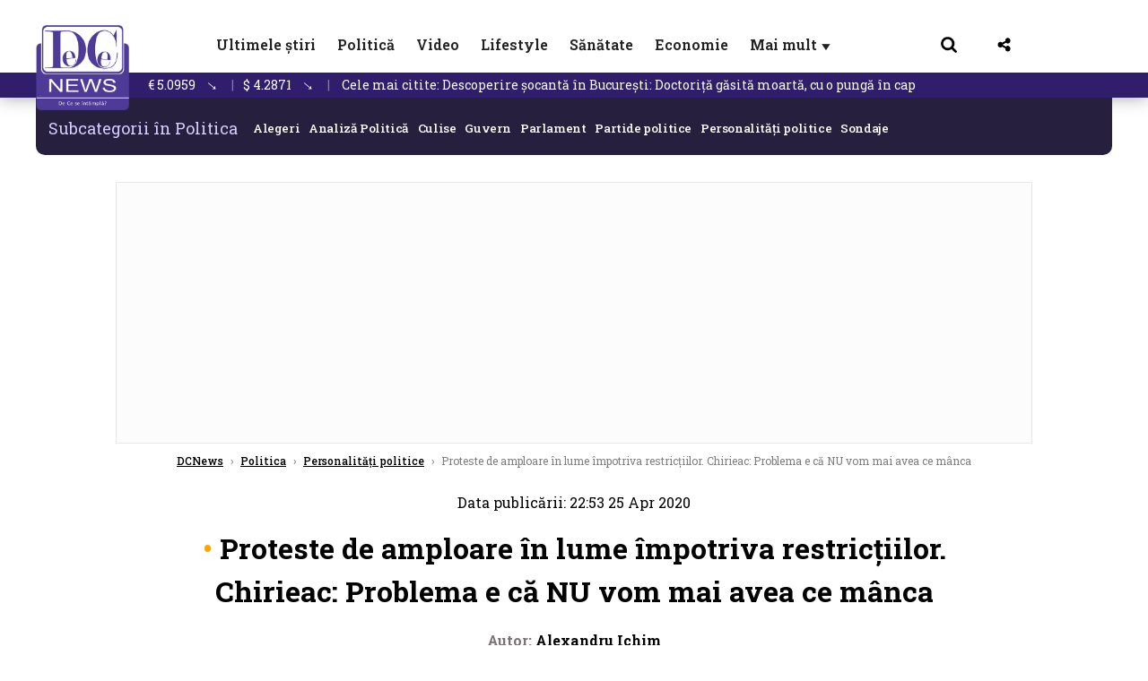

--- FILE ---
content_type: text/html; charset=UTF-8
request_url: https://www.dcnews.ro/proteste-de-amploare-in-lume-impotriva-restrictiilor-chirieac-problema-e-ca-nu-vom-mai-avea-ce-manca_745090.html
body_size: 26791
content:
<!DOCTYPE html>
<html lang="ro">

<head>
    <meta charset="UTF-8">
    <meta name="language" content="Romanian" />
    <title>Proteste de amploare în lume împotriva restricțiilor. Chirieac: Problema e că NU vom mai avea ce mânca  | DCNews</title>
    <meta name="description" content="Bogdan Chirieac explică nevoia ca statele lumii să repornească economia. De asemenea, analistul politic a tras un semnal de alarmă cu privire la criza ce ar putea urma." />
    <meta name="viewport" content="width=device-width, initial-scale=1.0">
            <link rel="canonical" href="https://www.dcnews.ro/proteste-de-amploare-in-lume-impotriva-restrictiilor-chirieac-problema-e-ca-nu-vom-mai-avea-ce-manca_745090.html" />
                <link rel="amphtml" href="https://www.dcnews.ro/amp/proteste-de-amploare-in-lume-impotriva-restrictiilor-chirieac-problema-e-ca-nu-vom-mai-avea-ce-manca_745090.html">
                    <script type="application/ld+json">
                {"@context":"http:\/\/schema.org","@type":"BreadcrumbList","itemListElement":[{"@type":"ListItem","position":1,"item":{"name":"DCNews","@id":"https:\/\/www.dcnews.ro"}},{"@type":"ListItem","position":2,"item":{"name":"Politica","@id":"https:\/\/www.dcnews.ro\/politica"}},{"@type":"ListItem","position":3,"item":{"name":"Personalit\u0103\u021bi politice","@id":"https:\/\/www.dcnews.ro\/politica\/personalitati-politice"}},{"@type":"ListItem","position":4,"item":{"name":"Proteste de amploare \u00een lume \u00eempotriva restric\u021biilor. Chirieac: Problema e c\u0103 NU vom mai avea ce...","@id":"https:\/\/www.dcnews.ro\/proteste-de-amploare-in-lume-impotriva-restrictiilor-chirieac-problema-e-ca-nu-vom-mai-avea-ce-manca_745090.html"}}]}            </script>
                <script type="application/ld+json">
                {"@context":"http:\/\/schema.org","@type":"NewsArticle","mainEntityOfPage":{"@type":"WebPage","@id":"https:\/\/www.dcnews.ro\/proteste-de-amploare-in-lume-impotriva-restrictiilor-chirieac-problema-e-ca-nu-vom-mai-avea-ce-manca_745090.html"},"headline":"Proteste de amploare \u00een lume \u00eempotriva restric\u021biilor. Chirieac: Problema e c\u0103 NU vom mai avea ce...","image":{"@type":"ImageObject","url":"https:\/\/www.dcnews.ro\/thumbs\/amp\/2020\/04\/25\/proteste-de-amploare-in-lume-impotriva-restrictiilor-chirieac-problema-e-ca-nu-vom-mai-avea-ce-manca-4009454.webp","width":1200,"height":675},"datePublished":"2020-04-25T22:53:38+03:00","dateModified":"2020-04-25T22:53:38+03:00","publisher":{"@type":"NewsMediaOrganization","id":"https:\/\/www.dcnews.ro\/#publisher","name":"DCNews","url":"https:\/\/www.dcnews.ro","logo":{"@type":"ImageObject","url":"https:\/\/media.dcnews.ro\/assets_v2\/images\/dcnews_512px_v2.png"}},"description":"Bogdan Chirieac explic\u0103 nevoia ca statele lumii s\u0103 reporneasc\u0103 economia. De asemenea, analistul politic a tras un semnal de alarm\u0103 cu privire la criza ce ar putea urma.","author":{"@type":"Person","@id":"https:\/\/www.dcnews.ro\/autori\/alexandru-ichim.html","name":"Alexandru Ichim","url":"https:\/\/www.dcnews.ro\/autori\/alexandru-ichim.html"}}            </script>
            <meta name="expires" content="never" />
    <meta name="revisit-after" content="whenever" />
            <meta name="robots" content="follow, index, max-snippet:-1, max-video-preview:-1, max-image-preview:large" />
        <meta name="theme-color" content="#292c33" />

    <meta name="robots" content="max-image-preview:large">

                <meta property="og:title" content="Proteste de amploare în lume împotriva restricțiilor. Chirieac: Problema e că NU vom mai avea ce mânca" />
                <meta property="og:description" content="Bogdan Chirieac explică nevoia ca statele lumii să repornească economia. De asemenea, analistul politic a tras un semnal de alarmă cu privire la criza ce ar putea urma." />
                <meta property="og:image" content="https://www.dcnews.ro/thumbs/amp/2020/04/25/proteste-de-amploare-in-lume-impotriva-restrictiilor-chirieac-problema-e-ca-nu-vom-mai-avea-ce-manca-4009454.webp" />
                <meta property="og:image:width" content="1200" />
                <meta property="og:image:height" content="675" />
                <meta property="og:url" content="https://www.dcnews.ro/proteste-de-amploare-in-lume-impotriva-restrictiilor-chirieac-problema-e-ca-nu-vom-mai-avea-ce-manca_745090.html" />
                <meta property="og:type" content="article" />
    
    
    
        <link rel="preload" href="https://www.dcnews.ro/static/css/normalize.css" as="style">
        <link rel="preload" href="https://www.dcnews.ro/static/css/owl.carousel.min.css" as="style" />
        <link rel="preload" href="https://www.dcnews.ro/static/css/video-js.css" as="style">
        <link rel="preload" href="https://www.dcnews.ro/static/css/dcnews-style.css?v=1769519773" as="style">
        <link rel="preconnect" href="https://fonts.googleapis.com">
        <link rel="preconnect" href="https://fonts.gstatic.com" crossorigin>

        <link href="https://fonts.googleapis.com/css2?family=Roboto+Slab:wght@100..900&display=swap" rel="stylesheet">


        <link rel="stylesheet" href="https://www.dcnews.ro/static/css/owl.carousel.min.css" type="text/css" />
        <link rel="stylesheet" href="https://www.dcnews.ro/static/css/font-awesome-all.min.css?v=3" type="text/css" />

                    <link rel="stylesheet" href="https://www.dcnews.ro/static/css/video-js.css">                    <link rel="stylesheet" href="https://www.dcnews.ro/static/css/dcnews-style.css?v=1769519773">
            

    <!-- Google tag (gtag.js) added 16.09.2025-->
    <script async src="https://www.googletagmanager.com/gtag/js?id=G-7HX60VQRS8"></script>
    <script>
        window.dataLayer = window.dataLayer || [];

        function gtag() {
            dataLayer.push(arguments);
        }

        gtag('consent', 'default', {
            'ad_storage': 'denied',
            'analytics_storage': 'granted',
            'ad_user_data': 'denied',
            'ad_personalization': 'denied'
        });

        gtag('js', new Date());

        gtag('config', 'G-7HX60VQRS8');
    </script>

    <!-- Meta Pixel Code -->
    <script>
        !function(f,b,e,v,n,t,s)
        {if(f.fbq)return;n=f.fbq=function(){n.callMethod?
            n.callMethod.apply(n,arguments):n.queue.push(arguments)};
            if(!f._fbq)f._fbq=n;n.push=n;n.loaded=!0;n.version='2.0';
            n.queue=[];t=b.createElement(e);t.async=!0;
            t.src=v;s=b.getElementsByTagName(e)[0];
            s.parentNode.insertBefore(t,s)}(window, document,'script',
            'https://connect.facebook.net/en_US/fbevents.js');
        fbq('init', '1429008385508810');
        fbq('track', 'PageView');
    </script>
    <!-- End Meta Pixel Code -->

    <!--Sulvo code-->
    <link rel="preload" as="script" href="https://live.demand.supply/up.js"><script async data-cfasync="false" type="text/javascript" src="https://live.demand.supply/up.js"></script>
    <!--<link rel="preload" as="script" href="https://copyrightcontent.org/ub/ub.js?ai=5ea9fe019cc23668d45eb630">
    <script async data-cfasync="false" type="text/javascript" src="https://copyrightcontent.org/ub/ub.js?ai=5ea9fe019cc23668d45eb630"></script>-->
    <!--End  Sulvo code-->

    <script src="https://fundingchoicesmessages.google.com/i/pub-7670433186403461?ers=1"></script>
    <script src="https://securepubads.g.doubleclick.net/tag/js/gpt.js" crossorigin="anonymous" async></script>
    <!-- end Google tag (gtag.js)-->

            <script type="text/javascript">
            function toggleMore() {
                $('.overlay_wrapper').toggleClass('active');
                $('.logo_fl ').toggleClass('small');
            }

            function toggleSearch() {
                $('.icon_menu_search').toggleClass('active');
                $('.gcse-wrapper').toggleClass('active');
            }
        </script>

        
        <script>
            var articles = [{"article_title":"Cine are gratuitate STB \u00een 2026. C\u00e2\u021bi bucure\u0219teni circul\u0103 cu transportul \u00een comun f\u0103r\u0103 a pl\u0103ti bilet","article_url":"https:\/\/www.dcnews.ro\/cine-are-gratuitate-stb-in-2026-cati-bucuresteni-circula-cu-transportul-in-comun-fara-a-plati-bilet_1031107.html"},{"article_title":"Grindeanu confirm\u0103 avertismentul lui Nicu\u0219or Dan: A fost o gre\u0219eal\u0103","article_url":"https:\/\/www.dcnews.ro\/grindeanu-confirma-avertismentul-lui-nicusor-dan-a-fost-o-greseala_1031221.html"},{"article_title":"Descoperire \u0219ocant\u0103 \u00een Bucure\u0219ti: Doctori\u021b\u0103 g\u0103sit\u0103 moart\u0103, cu o pung\u0103 \u00een cap","article_url":"https:\/\/www.dcnews.ro\/descoperire-socanta-in-bucuresti-doctorita-gasita-moarta-cu-o-punga-in-cap_1031113.html"},{"article_title":"De ce a fost Ilie Bolojan la Palatul Cotroceni. Anun\u021bul Pre\u0219edin\u021biei - Ultim\u0103 or\u0103","article_url":"https:\/\/www.dcnews.ro\/premierul-ilie-bolojan-s-a-dus-la-palatul-cotroceni-la-nicusor-dan_1031119.html"},{"article_title":"Alarm\u0103 \u00een educa\u021bie: Ce cuv\u00e2nt caut\u0103 tinerii pe Google","article_url":"https:\/\/www.dcnews.ro\/alarma-in-educatie-ce-cuvant-cauta-tinerii-pe-google_1031213.html"}]        </script>

                    

            <script>
                            </script>
        
    
    
        <script data-cfasync="false" type="text/javascript">


        </script>
        <!-- Cxense SATI script end -->
    


                        <meta name="publish-date" content="2020-04-25T22:53:38+03:00" />
            <meta property="article:modified_time" content="2020-04-25T22:53:38+03:00" />
            <meta name="cXenseParse:publishtime" content="2020-04-25T19:53:38Z" />
            <meta name="cXenseParse:pageclass" content="article" />
            <meta property="cXenseParse:author" content="b1d10e7baf" />
                <meta name="cXenseParse:url" content="https://www.dcnews.ro/proteste-de-amploare-in-lume-impotriva-restrictiilor-chirieac-problema-e-ca-nu-vom-mai-avea-ce-manca_745090.html" />
    
            
<!--Gemius video outstream sticky floating-->
<!--<script src="https://publisher.caroda.io/videoPlayer/caroda.min.js?ctok=6a2afe4b095653261466" crossorigin="anonymous" defer></script>-->
<!--End Gemius video outstream sticky floating-->

<!--<script async src="https://securepubads.g.doubleclick.net/tag/js/gpt.js" crossorigin="anonymous"></script>-->

<script >
    var googletag = googletag || {};googletag.cmd = googletag.cmd || [];
    googletag.cmd.push(function() {

        googletag.defineSlot("/1473368974/dcnews_gpt/billboard_responsive", [[900,200], [970,90], [970,200], [970,250]], "div-gpt-dcnews_gpt-billboard_responsive")
            .defineSizeMapping(
                googletag
                    .sizeMapping()
                    .addSize([1920, 0],  [[900,200], [970,90], [970,200], [970,250] ])
                    .addSize([1600, 0],  [[900,200], [970,90], [970,200], [970,250] ])
                    .addSize([900, 0],  [[900,200], [970,90], [970,200], [970,250]  ])
                    .addSize([0, 0], [])
                    .build()
            )
            .addService(googletag.pubads());

        /*Alternativa pentru billboard_responsive mobil*/
        googletag.defineSlot("/1473368974/dcnews_gpt/box1_mobile_responsive", [[300,50],  [300,100], [300,223], [300,250], [320,50], [320,100], [336,250], [336,280], [728,90], [750,250], [750,300]], "div-gpt-dcnews_gpt-box1_mobile_responsive")
            .defineSizeMapping(
                googletag
                    .sizeMapping()
                    .addSize([990, 0],  [ [728,90], [750,250]], [750,300])
                    .addSize([336, 0],  [ [300,50], [300,100], [300,223], [300,250], [320,50], [320,100], [336,250], [336,280]])
                    .addSize([320, 0],  [ [300,50], [300,100], [300,223], [300,250], [320,50], [320,100]])
                    .addSize([0, 0], [])
                    .build()
            )
            .addService(googletag.pubads());

        /*billboard_responsive_2 desktop and mobil*/
        googletag.defineSlot("/1473368974/dcnews_gpt/billboard_responsive_2", [[900,200], [970,90], [970,200], [970,250], [728, 90], [728, 200], [750, 100], [750, 200], [750, 250], [750,300], [300, 250], [300, 600], [320, 50], [320, 100], [336, 250], [336, 280]], "div-gpt-dcnews_gpt-billboard_responsive_2")
            .defineSizeMapping(
                googletag
                    .sizeMapping()
                    .addSize([990, 0],  [[900,200], [970,90], [970,200], [970,250]])
                    .addSize([800, 0],  [[728, 90], [728, 200], [750, 100], [750, 200], [750, 250], [750,300]])
                    .addSize([336, 0],  [[300, 250], [300, 600], [320, 50], [320, 100], [336, 250], [336, 280]])
                    .addSize([320, 0],  [[300, 250], [300, 600], [320, 50], [320, 100]])
                    .addSize([0, 0], [])
                    .build()
            )
            .addService(googletag.pubads());

        /*End billboard_responsive_2 desktop and mobil*/

        /*box1_horizontal desktop*/
        googletag.defineSlot("/1473368974/dcnews_gpt/box1_horizontal", [[728,90], [728,200], [750,100], [750,200], [750,300]], "div-gpt-dcnews_gpt-box1_horizontal").addService(googletag.pubads());
        /*End box1_horizontal desktop*/

        /*Alternativa pentru box1_horizontal mobil*/
        googletag.defineSlot("/1473368974/dcnews_gpt/box2_mobile_responsive", [[300,50],  [300,100], [300,223], [300,250], [300,600], [320,50], [320,100], [336,250], [336,280], [728,90], [750,250], [750,300]], "div-gpt-dcnews_gpt-box2_mobile_responsive")
            .defineSizeMapping(
                googletag
                    .sizeMapping()
                    .addSize([990, 0],  [ [728,90], [750,250], [750,300]])
                    .addSize([336, 0],  [ [300,50], [300,100], [300,223], [300,250], [300,600], [320,50], [320,100], [336,250], [336,280]])
                    .addSize([320, 0],  [ [300,50], [300,100], [300,223], [300,250], [300,600], [320,50], [320,100]])
                    .addSize([0, 0], [])
                    .build()
            )
            .addService(googletag.pubads());
        /*End Alternativa pentru box1_horizontal mobil*/

        /*box2_horizontal desktop si mobil*/
        googletag.defineSlot("/1473368974/dcnews_gpt/box2_horizontal", [[300, 100], [300, 220], [300, 223], [300, 250], [300, 600], [320, 50], [320, 100], [336, 250], [336, 280], [410, 300], [700, 456], [728, 90], [728, 200], [750, 100], [750, 200], [750, 250], [750,300], [900, 200], [970, 250]], "div-gpt-dcnews_gpt-box2_horizontal")
            .defineSizeMapping(
                googletag
                    .sizeMapping()
                    .addSize([990, 0],  [[728, 90], [728, 200], [750, 100], [750, 200], [750, 250], [750,300], [900, 200], [970, 250]])
                    .addSize([800, 600],  [[700,456],[728, 90], [728, 200], [750, 100], [750, 200], [750, 250], [750,300]])
                    .addSize([800, 0],  [[410,300], [700, 456], [728, 90], [728, 200], [750, 100], [750, 200], [750, 250], [750,300]])
                    .addSize([336, 0],  [[300, 100], [300, 220], [300, 223], [300, 250], [300, 600], [320, 50], [320, 100], [336, 250], [336, 280]])
                    .addSize([320, 0],  [[300, 100], [300, 220], [300, 223], [300, 250], [300, 600], [320, 50], [320, 100]])
                    .addSize([0, 0], [])
                    .build()
            )
            .addService(googletag.pubads()).setCollapseEmptyDiv(true, true);
        /*End ox2_horizontal desktop si mobil*/

        /*box3_mobile_responsive mobil_only*/
        googletag.defineSlot("/1473368974/dcnews_gpt/box3_mobile_responsive", [[300,50],  [300,100], [300,223], [300,250], [300,600], [320,50], [320,100], [336,250], [336,280]], "div-gpt-dcnews_gpt-box3_mobile_responsive")
            .defineSizeMapping(
                googletag
                    .sizeMapping()
                    .addSize([600, 0],  [])
                    .addSize([336, 0],  [ [300,50], [300,100], [300,223], [300,250], [300,600], [320,50], [320,100], [336,250], [336,280]])
                    .addSize([320, 0],  [ [300,50], [300,100], [300,223], [300,250], [300,600], [320,50], [320,100]])
                    .addSize([0, 0], [])
                    .build()
            )
            .addService(googletag.pubads());
        /*End box3_mobile_responsive mobil_only*/

        /*box4_mobile_responsive mobil_only*/
        googletag.defineSlot("/1473368974/dcnews_gpt/box4_mobile_responsive", [[300,50],  [300,100], [300,223], [300,250], [300,600], [320,50], [320,100], [336,250], [336,280]], "div-gpt-dcnews_gpt-box4_mobile_responsive")
            .defineSizeMapping(
                googletag
                    .sizeMapping()
                    .addSize([600, 0],  [])
                    .addSize([336, 0],  [ [300,50], [300,100], [300,223], [300,250], [300,600], [320,50], [320,100], [336,250], [336,280]])
                    .addSize([320, 0],  [ [300,50], [300,100], [300,223], [300,250], [300,600], [320,50], [320,100]])
                    .addSize([0, 0], [])
                    .build()
            )
            .addService(googletag.pubads());
        /*End box4_mobile_responsive mobil_only*/

        /*Boxuri coloana dreapta desktop, coborate pe mobil */
        googletag.defineSlot("/1473368974/dcnews_gpt/box1_right", [[300, 480], [300, 450], [300, 100], [300, 250], [300, 600], [300, 200]], "div-gpt-dcnews_gpt-box1_right")
            .addService(googletag.pubads());

        googletag.defineSlot("/1473368974/dcnews_gpt/box2_right", [[300,100], [300,200], [300,250], [300,450], [300,480], [300,600]], "div-gpt-dcnews_gpt-box2_right").addService(googletag.pubads());
        /*End Boxuri coloana dreapta desktop, coborate pe mobil */

        /*Promo intern in pagina de articol same_section*/
       /* googletag.defineSlot("/1473368974/dcnews_gpt/promo_intern_mobil_ultimele_stiri_1", ["fluid"], "div-gpt-dcnews_gpt-promo_intern_mobil_ultimele_stiri_1").addService(googletag.pubads());

        googletag.defineSlot("/1473368974/dcnews_gpt/promo_intern_mobil_ultimele_stiri_10", ["fluid"], "div-gpt-dcnews_gpt-promo_intern_mobil_ultimele_stiri_10").addService(googletag.pubads());

        googletag.defineSlot("/1473368974/dcnews_gpt/promo_intern_mobil", ["fluid"], "div-gpt-dcnews_gpt-promo_intern_mobil").addService(googletag.pubads());*/

        /*End Promo intern in pagina de articol same_section*/

        /*Coduri video inread doar pe paginile care au video*/

        googletag.defineSlot("/1473368974/dcnews_gpt/desktop_video_inread", [700,456], "div-gpt-dcnews_gpt-desktop_video_inread").addService(googletag.pubads());

        googletag.defineSlot("/1473368974/dcnews_gpt/mobil_video_inread", [[300, 220], [700, 456], [410, 300]], "div-gpt-dcnews_gpt-mobil_video_inread")
            .defineSizeMapping(
                googletag
                    .sizeMapping()
                    .addSize([800, 600],  [ [700,456]])
                    .addSize([800, 0],  [ [410,300]])
                    .addSize([320, 0],  [ [300,220]])
                    .addSize([0, 0], [])
                    .build()
            )
            .addService(googletag.pubads());

        /*End Coduri video inread doar pe paginile care au video*/


        /*Branding codes U shape*/

        googletag.defineSlot("/1473368974/dcnews_gpt/branding_top", [1200, 250], "div-gpt-dcnews_gpt-branding_top").addService(googletag.pubads()).setCollapseEmptyDiv(true, true);

        googletag.defineSlot("/1473368974/dcnews_gpt/branding_left", [120, 601], "div-gpt-dcnews_gpt-branding_left").addService(googletag.pubads()).setCollapseEmptyDiv(true, true);

        googletag.defineSlot("/1473368974/dcnews_gpt/branding_right", [120, 602], "div-gpt-dcnews_gpt-branding_right").addService(googletag.pubads()).setCollapseEmptyDiv(true, true);

        /*End Branding codes U shape*/

        /*Box6 mobile*/
        googletag.defineSlot("/1473368974/dcnews_gpt/box6_mobile_responsive", [300,600], "div-gpt-dcnews_gpt-box6_mobile_responsive").addService(googletag.pubads()).setCollapseEmptyDiv(true, true);
        /*End Box6 mobile*/

        /*Floating formats*/
        googletag.defineSlot("/1473368974/dcnews_gpt/floating", [1,1], "div-gpt-dcnews_gpt-floating").addService(googletag.pubads()).setCollapseEmptyDiv(true, true);
        /*End Floating formats*/


                            googletag.pubads().setTargeting('dcnews_category', ["Politica","Personalitati politice"] );
        
        
        googletag.pubads().disableInitialLoad();
        googletag.pubads().enableSingleRequest();
        googletag.enableServices();

    });
</script>        <meta name="google-site-verification" content="JZn9dSTKCkiuoUQ-2JAzfouV_TG0tz69UaqFi0O75vM" />
    <meta name="verification" content="6d2a01f8e323e95738b19a4af7342bfb" />

    
    <meta property="fb:app_id" content="261858925298466" />

    <meta name='profitshareid' content='8d89c14d9fb3ec676a1f69c238ccacd9' />
    <meta property="fb:pages" content="2046461195600068" />
    <meta property="fb:pages" content="296067753922553" />
    
    <script>
        var home = 0;
        var new_website = 1    </script>

    

    <style>
        @media screen and (max-width: 500px) {
            .burger-wrapper {
                display: inline-block;
                width: 40%;
                vertical-align: middle;
            }

            #nav-icon3 {
                width: 20px;
                height: 15px;
                position: relative;
                margin: 20px;
                margin-left: 15px;
                -webkit-transform: rotate(0deg);
                -moz-transform: rotate(0deg);
                -o-transform: rotate(0deg);
                transform: rotate(0deg);
                -webkit-transition: .5s ease-in-out;
                -moz-transition: .5s ease-in-out;
                -o-transition: .5s ease-in-out;
                transition: .5s ease-in-out;
                cursor: pointer;
            }

            #nav-icon3 span:nth-child(1) {
                top: 0;
            }

            #nav-icon3 span {
                display: block;
                position: absolute;
                height: 2px;
                width: 100%;
                background: #3a2a77;
                opacity: 1;
                left: 0;
                -webkit-transform: rotate(0deg);
                -moz-transform: rotate(0deg);
                -o-transform: rotate(0deg);
                transform: rotate(0deg);
                -webkit-transition: .25s ease-in-out;
                -moz-transition: .25s ease-in-out;
                -o-transition: .25s ease-in-out;
                transition: .25s ease-in-out;
            }

            .logo {
                text-align: center;
                vertical-align: middle;
                margin-bottom: 10px;
                margin-top: 11px;
                padding: 0;
                width: 20%;
                display: inline-block;
            }

            .nxt_menu,
            .nxt_menu_v2 {
                opacity: 0;
                width: 100%;
                position: absolute;
                top: -700px;
                background: #261f3d;
                z-index: 110;
                -webkit-box-shadow: 0 5px 30px 0px #000000;
                -moz-box-shadow: 0 5px 30px 0px #000000;
                box-shadow: 0 5px 30px 0px #000000;
                -webkit-transition: all ease-out .2s;
                -moz-transition: all ease-out .2s;
                -o-transition: all ease-out .2s;
                transition: all ease-out .2s;
            }

            .is_visible {
                opacity: 1;
                top: 0;
            }

            .nxt_menu_v2 h3 {
                display: inline-block;
                color: #fff;
                margin: 0 auto;
                line-height: 52px;
                font-size: 20px;
            }

            .subMenu_header {
                text-align: center;
                margin-bottom: 10px;
                height: 52px;
                padding-bottom: 10px;
                border-bottom: 1px solid #fff;
            }

            .subMenu_header i {
                position: absolute;
                left: 20px;
                top: 25px;
                font-size: 20px;
            }

            .nxt_menu_item .fa-caret-right {
                padding: 20px;
                position: absolute;
                bottom: -11px;
                font-size: 18px;
                color: #fff;
                right: 30px;
            }

            .nxt_menu_content {
                margin: 2%;
                color: #fff;
            }

            .nxt_menu_item {
                font-weight: 600;
                font-size: 13px;
                padding: 10px;
                padding-right: 0;
                position: relative;
                width: 48%;
                font-weight: 600;
                box-sizing: border-box;
                display: inline-block;
                vertical-align: middle;
            }

            .nxt_menu_item a {
                color: #fff;
            }

            .nxt_menu_item.selected a {
                color: #fecb30;
                font-weight: 800
            }

            .icon_menu_close {
                width: 50px;
                object-fit: contain;
                position: absolute;
                left: 12px;
                top: 10px;
                padding: 10px;
                cursor: pointer;
            }
        }
    </style>
    <script>
        var menuStack = [];

        function showSubmenu(id, name, url) {
            if (id != menuStack[menuStack.length - 1] && menuStack.length) {
                // $("#subMenu"+menuStack[menuStack.length-1]).slideUp("fast", function() {
                // 	$("#subMenu"+id).slideDown("fast");
                // });
                hide(document.getElementById("subMenu" + menuStack[menuStack.length - 1]));
                show(document.getElementById("subMenu" + id));
            } else {
                show(document.getElementById("subMenu" + id));
            }
            if (name != "") document.querySelector("#subMenu" + id + " .nxt_menu_v2_title").innerHTML = name;
            if (url != "") document.querySelector("#subMenu" + id + " .first a").innerHTML = name;
            if (url != "") document.querySelector("#subMenu" + id + " .first a").href = url;

            if ((menuStack.length == 0 || menuStack[menuStack.length - 1] != id) && id)
                menuStack.push(id);
        }

        function closeSubmenu(id) {
            hide(document.getElementById("subMenu" + id));
            // $("#subMenu"+id).slideUp("fast",function() {
            menuStack.pop();
            if (menuStack.length)
                showSubmenu(menuStack[menuStack.length - 1], "", "");
            // });

        }

        function toggleMenu() {
            showSubmenu(0, "", "");
        }

        // Show an element
        var show = function(elem) {
            // elem.style.display = 'block';
            elem.classList.add('is_visible');
        };

        // Hide an element
        var hide = function(elem) {
            // elem.style.display = 'none';
            elem.classList.remove('is_visible');
        };
    </script>

    <script>
        var pool_results_enabled = 1    </script>
</head>

<body class="body-new body-article">

    <noscript><img height="1" width="1" style="display:none" src="https://www.facebook.com/tr?id=1429008385508810&ev=PageView&noscript=1"/></noscript>

    <!-- Google Tag Manager (noscript) -->     <script>
        var ad = document.createElement('div');
        ad.id = 'AdSense';
        ad.className = 'AdSense';
        ad.style.display = 'block';
        ad.style.position = 'absolute';
        ad.style.top = '-1px';
        ad.style.height = '1px';
        document.body.appendChild(ad);
    </script>
    <div id="fb-root"></div>



    
    <div class="header_all_wrapper desktop_only">
        <div class="header_all" id="header_all">
            <div class="header_wrapper">
                <div id="header">
                    <div class="header_v2_left">
                        <a class="logo_fl" id="logo_fl" href="/" title="" rel="nofollow"></a>
                    </div>
                    <div class="header_v2_center">
                        <nav class="nav" itemscope="" itemtype="http://www.schema.org/SiteNavigationElement">
                            <ul class="nav-list">
                                                                        <li class="nav-list-item" itemprop="name">
                                            <a href="https://www.dcnews.ro/news" title="Ultimele știri" class="nav-list-item-link " itemprop="url">Ultimele știri</a>
                                        </li>
                                    
                                                                        <li class="nav-list-item" itemprop="name">
                                            <a href="https://www.dcnews.ro/politica" title="Politică" class="nav-list-item-link " itemprop="url">Politică</a>
                                        </li>
                                    
                                                                        <li class="nav-list-item" itemprop="name">
                                            <a href="/video" title="Video" class="nav-list-item-link " itemprop="url">Video</a>
                                        </li>
                                                                            <li class="nav-list-item" itemprop="name">
                                            <a href="https://www.dcnews.ro/stiri-lifestyle" title="Lifestyle" class="nav-list-item-link " itemprop="url">Lifestyle</a>
                                        </li>
                                    
                                                                        <li class="nav-list-item" itemprop="name">
                                            <a href="https://www.dcnews.ro/sanatate-magazin" title="Sănătate" class="nav-list-item-link " itemprop="url">Sănătate</a>
                                        </li>
                                    
                                
                                                                        <li class="nav-list-item" itemprop="name">
                                            <a href="https://www.dcnews.ro/economie-si-afaceri" title="Economie" class="nav-list-item-link " itemprop="url">Economie</a>
                                        </li>
                                    
                                                                <li class="nav-list-item" itemprop="name">
                                    <a href="#" title="Mai mult" class="nav-list-item-link" itemprop="url" onclick="toggleMore(event);" id="more_toggle">Mai mult <span class="menu-caret">▼</span>
                                    </a>
                                </li>
                            </ul>
                        </nav>
                    </div>
                    <div class="header_v2_right">
                        <div class="icon_wrapper">
                            <img src="https://media.dcnews.ro/assets/images/icon_search_desktop.png" class="icon_menu_search" id="icon_menu_search" onclick="toggleSearch();" width="20" height="18">
                            <div class="gcse-wrapper" id="gcse-wrapper">
                                <form name="" action="/cauta" method="get" id="searchSiteForm">
                                    <input type="text" class="nxt_searchInput" id="nxt_searchInput" name="q" placeholder="Scrie aici pentru a căuta">
                                    <button type="submit" class="nxt_searchSubmit" value="">
                                        <img src="https://media.dcnews.ro/assets/images/icon_search_desktop.png" class="icon_menu_search" width="20" height="18">
                                    </button>
                                </form>
                            </div>
                        </div>
                        <div class="icon_wrapper">
                            <img src="https://media.dcnews.ro/assets/images/icon_share.png" class="icon_menu_share" width="20" height="20">
                            <div class="social-wrapper" id="social-wrapper">
                                <a href="https://www.facebook.com/dcnews.ro/" target="_blank">
                                    <div class="social-network">
                                        <div class="social-icon">
                                            <img src="https://media.dcnews.ro/assets/images/icon_social_fb.png" width="23" height="23">
                                        </div> Facebook
                                    </div>
                                </a>
                                <a href="https://www.youtube.com/channel/UCM0GcCS1HPUhVxRVOvxg2ag" target="_blank">
                                    <div class="social-network">
                                        <div class="social-icon">
                                            <img src="https://media.dcnews.ro/assets/images/icon_social_yt.png" width="23" height="23">
                                        </div> YouTube
                                    </div>
                                </a>
                                <a href="https://www.instagram.com/rodcnews/" target="_blank">
                                    <div class="social-network">
                                        <div class="social-icon">
                                            <img src="https://media.dcnews.ro/assets/images/icon_social_ig.png" width="23" height="23">
                                        </div> Instagram
                                    </div>
                                </a>
                            </div>
                        </div>
                    </div>
                    <div class="clear"></div>
                </div>
            </div>
            <div class="overlay_wrapper" id="overlay_wrapper">
                <div class="overlay">
                                            <div class="overlay_col">
                            <ul>
                                                                    <li class="main_category">
                                        <a href="/news" title="Stiri">
                                            <h3>Stiri</h3>
                                        </a>
                                    </li>
                                                                            <li class="category_level_3">
                                            <a href="https://www.dcnews.ro/news/stiri-diaspora-news" title="Diaspora" class="nav-list-item-link " itemprop="url">Diaspora</a>
                                        </li>
                                                                            <li class="category_level_3">
                                            <a href="https://www.dcnews.ro/news/international" title="Internațional" class="nav-list-item-link " itemprop="url">Internațional</a>
                                        </li>
                                                                            <li class="category_level_3">
                                            <a href="https://www.dcnews.ro/news/educatie-news" title="Educație" class="nav-list-item-link " itemprop="url">Educație</a>
                                        </li>
                                                                            <li class="category_level_3">
                                            <a href="https://www.dcnews.ro/news/informatii-utile-stiri" title="Info utile" class="nav-list-item-link " itemprop="url">Info utile</a>
                                        </li>
                                                                            <li class="category_level_3">
                                            <a href="https://www.dcnews.ro/news/justitie-news" title="Justitie" class="nav-list-item-link " itemprop="url">Justitie</a>
                                        </li>
                                                                            <li class="category_level_3">
                                            <a href="https://www.dcnews.ro/news/social-news" title="Social" class="nav-list-item-link " itemprop="url">Social</a>
                                        </li>
                                                                            <li class="category_level_3">
                                            <a href="https://www.dcnews.ro/news/stiinta-magazin" title="Stiinta" class="nav-list-item-link " itemprop="url">Stiinta</a>
                                        </li>
                                                                            <li class="category_level_3">
                                            <a href="https://www.dcnews.ro/news/anchete" title="Anchete" class="nav-list-item-link " itemprop="url">Anchete</a>
                                        </li>
                                                                            <li class="category_level_3">
                                            <a href="https://www.dcnews.ro/news/auto" title="Auto" class="nav-list-item-link " itemprop="url">Auto</a>
                                        </li>
                                                                            <li class="category_level_3">
                                            <a href="https://www.dcnews.ro/news/stiri-din-mass-media" title="Mass-media" class="nav-list-item-link " itemprop="url">Mass-media</a>
                                        </li>
                                                                            <li class="category_level_3">
                                            <a href="https://www.dcnews.ro/news/eveniment" title="Eveniment" class="nav-list-item-link " itemprop="url">Eveniment</a>
                                        </li>
                                                                            <li class="category_level_3">
                                            <a href="https://www.dcnews.ro/news/interviuri-dcnews" title="Interviuri DCNews" class="nav-list-item-link " itemprop="url">Interviuri DCNews</a>
                                        </li>
                                                                            <li class="category_level_3">
                                            <a href="https://www.dcnews.ro/news/punctul-pe-zi" title="Punctul pe zi" class="nav-list-item-link " itemprop="url">Punctul pe zi</a>
                                        </li>
                                                                            <li class="category_level_3">
                                            <a href="https://www.dcnews.ro/news/bancul-zilei-magazin" title="Bancul zilei" class="nav-list-item-link " itemprop="url">Bancul zilei</a>
                                        </li>
                                                                            <li class="category_level_3">
                                            <a href="https://www.dcnews.ro/news/comunicate-de-presa-2" title="Comunicate de presa" class="nav-list-item-link " itemprop="url">Comunicate de presa</a>
                                        </li>
                                                                                                </ul>
                        </div> <!-- .overlay_col -->
                                            <div class="overlay_col">
                            <ul>
                                                                    <li class="main_category">
                                        <a href="/politica" title="Politica">
                                            <h3>Politica</h3>
                                        </a>
                                    </li>
                                                                            <li class="category_level_3">
                                            <a href="https://www.dcnews.ro/politica/analiza-politica" title="Analiza Politica" class="nav-list-item-link " itemprop="url">Analiza Politica</a>
                                        </li>
                                                                            <li class="category_level_3">
                                            <a href="https://www.dcnews.ro/politica/culise" title="Culise" class="nav-list-item-link " itemprop="url">Culise</a>
                                        </li>
                                                                            <li class="category_level_3">
                                            <a href="https://www.dcnews.ro/politica/guvern-politica" title="Guvern" class="nav-list-item-link " itemprop="url">Guvern</a>
                                        </li>
                                                                            <li class="category_level_3">
                                            <a href="https://www.dcnews.ro/politica/parlament-politica" title="Parlament" class="nav-list-item-link " itemprop="url">Parlament</a>
                                        </li>
                                                                            <li class="category_level_3">
                                            <a href="https://www.dcnews.ro/politica/partide-politice-politica" title="Partide politice" class="nav-list-item-link " itemprop="url">Partide politice</a>
                                        </li>
                                                                            <li class="category_level_3">
                                            <a href="https://www.dcnews.ro/politica/personalitati-politice" title="Personalitati politice" class="nav-list-item-link " itemprop="url">Personalitati politice</a>
                                        </li>
                                                                            <li class="category_level_3">
                                            <a href="https://www.dcnews.ro/politica/sondaje-politica" title="Sondaje" class="nav-list-item-link " itemprop="url">Sondaje</a>
                                        </li>
                                                                            <li class="category_level_3">
                                            <a href="https://www.dcnews.ro/politica/alegeri/alegeri-bucuresti-2025" title="Alegeri locale București 2025" class="nav-list-item-link " itemprop="url">Alegeri locale București 2025</a>
                                        </li>
                                                                                                </ul>
                        </div> <!-- .overlay_col -->
                                            <div class="overlay_col">
                            <ul>
                                                                    <li class="main_category">
                                        <a href="/video" title="Video">
                                            <h3>Video</h3>
                                        </a>
                                    </li>
                                                                                                        <li class="main_category">
                                        <a href="/stiri-lifestyle" title="Lifestyle">
                                            <h3>Lifestyle</h3>
                                        </a>
                                    </li>
                                                                            <li class="category_level_3">
                                            <a href="https://www.dcnews.ro/stiri-lifestyle/retete" title="Retete" class="nav-list-item-link " itemprop="url">Retete</a>
                                        </li>
                                                                            <li class="category_level_3">
                                            <a href="https://www.dcnews.ro/stiri-lifestyle/moda-stiri-monden" title="Modă" class="nav-list-item-link " itemprop="url">Modă</a>
                                        </li>
                                                                            <li class="category_level_3">
                                            <a href="https://www.dcnews.ro/stiri-lifestyle/vedete-stiri-monden" title="Vedete" class="nav-list-item-link " itemprop="url">Vedete</a>
                                        </li>
                                                                            <li class="category_level_3">
                                            <a href="https://www.dcnews.ro/stiri-lifestyle/travel" title="Travel" class="nav-list-item-link " itemprop="url">Travel</a>
                                        </li>
                                                                            <li class="category_level_3">
                                            <a href="https://www.dcnews.ro/stiri-lifestyle/bizar-stiri-magazin" title="Bizar" class="nav-list-item-link " itemprop="url">Bizar</a>
                                        </li>
                                                                            <li class="category_level_3">
                                            <a href="https://www.dcnews.ro/stiri-lifestyle/magazin" title="Magazin" class="nav-list-item-link " itemprop="url">Magazin</a>
                                        </li>
                                                                            <li class="category_level_3">
                                            <a href="https://www.dcnews.ro/stiri-lifestyle/concursuri-magazin" title="Concursuri" class="nav-list-item-link " itemprop="url">Concursuri</a>
                                        </li>
                                                                            <li class="category_level_3">
                                            <a href="https://www.dcnews.ro/stiri-lifestyle/foto-video" title="Multimedia" class="nav-list-item-link " itemprop="url">Multimedia</a>
                                        </li>
                                                                            <li class="category_level_3">
                                            <a href="https://www.dcnews.ro/stiri-lifestyle/horoscop" title="Horoscop" class="nav-list-item-link " itemprop="url">Horoscop</a>
                                        </li>
                                                                            <li class="category_level_3">
                                            <a href="https://www.dcnews.ro/stiri-lifestyle/casa-si-gradina" title="Casa și Grădina" class="nav-list-item-link " itemprop="url">Casa și Grădina</a>
                                        </li>
                                                                            <li class="category_level_3">
                                            <a href="https://www.dcnews.ro/stiri-lifestyle/beauty" title="Beauty" class="nav-list-item-link " itemprop="url">Beauty</a>
                                        </li>
                                                                                                </ul>
                        </div> <!-- .overlay_col -->
                                            <div class="overlay_col">
                            <ul>
                                                                    <li class="main_category">
                                        <a href="/sanatate-magazin" title="Sanatate">
                                            <h3>Sanatate</h3>
                                        </a>
                                    </li>
                                                                            <li class="category_level_3">
                                            <a href="https://www.dcnews.ro/sanatate-magazin/coronavirus" title="Coronavirus" class="nav-list-item-link " itemprop="url">Coronavirus</a>
                                        </li>
                                                                            <li class="category_level_3">
                                            <a href="https://www.dcnews.ro/sanatate-magazin/academia-de-sanatate" title="Academia de Sanatate" class="nav-list-item-link " itemprop="url">Academia de Sanatate</a>
                                        </li>
                                                                            <li class="category_level_3">
                                            <a href="https://www.dcnews.ro/sanatate-magazin/umf-carol-davila-in-prima-linie-a-luptei-cu-covid-19" title="UMF Carol Davila" class="nav-list-item-link " itemprop="url">UMF Carol Davila</a>
                                        </li>
                                                                                                </ul>
                        </div> <!-- .overlay_col -->
                                            <div class="overlay_col">
                            <ul>
                                                            </ul>
                        </div> <!-- .overlay_col -->
                                            <div class="overlay_col">
                            <ul>
                                                                    <li class="main_category">
                                        <a href="/economie-si-afaceri" title="Economie">
                                            <h3>Economie</h3>
                                        </a>
                                    </li>
                                                                            <li class="category_level_3">
                                            <a href="https://www.dcnews.ro/economie-si-afaceri/educatie-financiara" title="Educatie financiara" class="nav-list-item-link " itemprop="url">Educatie financiara</a>
                                        </li>
                                                                                                </ul>
                        </div> <!-- .overlay_col -->
                                            <div class="overlay_col">
                            <ul>
                                                                    <li class="main_category">
                                        <a href="/stiri-sport" title="Sport">
                                            <h3>Sport</h3>
                                        </a>
                                    </li>
                                                                            <li class="category_level_3">
                                            <a href="https://www.dcnews.ro/stiri-sport/personalitati-din-sport" title="Personalitati din sport" class="nav-list-item-link " itemprop="url">Personalitati din sport</a>
                                        </li>
                                                                            <li class="category_level_3">
                                            <a href="https://www.dcnews.ro/stiri-sport/fotbal" title="Fotbal" class="nav-list-item-link " itemprop="url">Fotbal</a>
                                        </li>
                                                                            <li class="category_level_3">
                                            <a href="https://www.dcnews.ro/stiri-sport/tenis" title="Tenis" class="nav-list-item-link " itemprop="url">Tenis</a>
                                        </li>
                                                                            <li class="category_level_3">
                                            <a href="https://www.dcnews.ro/stiri-sport/volei" title="Volei" class="nav-list-item-link " itemprop="url">Volei</a>
                                        </li>
                                                                            <li class="category_level_3">
                                            <a href="https://www.dcnews.ro/stiri-sport/handbal" title="Handbal" class="nav-list-item-link " itemprop="url">Handbal</a>
                                        </li>
                                                                            <li class="category_level_3">
                                            <a href="https://www.dcnews.ro/stiri-sport/sporturi-de-iarna" title="Sporturi de iarna" class="nav-list-item-link " itemprop="url">Sporturi de iarna</a>
                                        </li>
                                                                            <li class="category_level_3">
                                            <a href="https://www.dcnews.ro/stiri-sport/alte-sporturi" title="Alte sporturi" class="nav-list-item-link " itemprop="url">Alte sporturi</a>
                                        </li>
                                                                            <li class="category_level_3">
                                            <a href="https://www.dcnews.ro/stiri-sport/competitii-sport" title="Competitii" class="nav-list-item-link " itemprop="url">Competitii</a>
                                        </li>
                                                                                                        <li class="main_category">
                                        <a href="/cultura-news2" title="Cultura">
                                            <h3>Cultura</h3>
                                        </a>
                                    </li>
                                                                            <li class="category_level_3">
                                            <a href="https://www.dcnews.ro/cultura-news2/cultura-teatru-dans" title="Teatru - Dans" class="nav-list-item-link " itemprop="url">Teatru - Dans</a>
                                        </li>
                                                                            <li class="category_level_3">
                                            <a href="https://www.dcnews.ro/cultura-news2/cultura-film" title="Film" class="nav-list-item-link " itemprop="url">Film</a>
                                        </li>
                                                                            <li class="category_level_3">
                                            <a href="https://www.dcnews.ro/cultura-news2/cultura-expozitii" title="Expozitii" class="nav-list-item-link " itemprop="url">Expozitii</a>
                                        </li>
                                                                            <li class="category_level_3">
                                            <a href="https://www.dcnews.ro/cultura-news2/cultura-interviuri" title="Interviuri cultura" class="nav-list-item-link " itemprop="url">Interviuri cultura</a>
                                        </li>
                                                                            <li class="category_level_3">
                                            <a href="https://www.dcnews.ro/cultura-news2/cultura-muzica" title="Muzica" class="nav-list-item-link " itemprop="url">Muzica</a>
                                        </li>
                                                                            <li class="category_level_3">
                                            <a href="https://www.dcnews.ro/cultura-news2/cultura-piata-de-arta" title="Piata de arta" class="nav-list-item-link " itemprop="url">Piata de arta</a>
                                        </li>
                                                                            <li class="category_level_3">
                                            <a href="https://www.dcnews.ro/cultura-news2/cultura-carte" title="Carte" class="nav-list-item-link " itemprop="url">Carte</a>
                                        </li>
                                                                                                        <li class="main_category">
                                        <a href="/tehnologie" title="Tehnologie">
                                            <h3>Tehnologie</h3>
                                        </a>
                                    </li>
                                                                            <li class="category_level_3">
                                            <a href="https://www.dcnews.ro/tehnologie/it-c" title="IT & C" class="nav-list-item-link " itemprop="url">IT & C</a>
                                        </li>
                                                                                                </ul>
                        </div> <!-- .overlay_col -->
                                            <div class="overlay_col">
                            <ul>
                                                                    <li class="main_category">
                                        <a href="/mallcast" title="Mallcast">
                                            <h3>Mallcast</h3>
                                        </a>
                                    </li>
                                                                            <li class="category_level_3">
                                            <a href="https://www.dcnews.ro/mallcast/mallcast-politic" title="Politic" class="nav-list-item-link " itemprop="url">Politic</a>
                                        </li>
                                                                            <li class="category_level_3">
                                            <a href="https://www.dcnews.ro/mallcast/mallcast-monden" title="Monden" class="nav-list-item-link " itemprop="url">Monden</a>
                                        </li>
                                                                            <li class="category_level_3">
                                            <a href="https://www.dcnews.ro/mallcast/mallcast-social" title="Social" class="nav-list-item-link " itemprop="url">Social</a>
                                        </li>
                                                                            <li class="category_level_3">
                                            <a href="https://www.dcnews.ro/mallcast/mallcast-religie" title="Religie" class="nav-list-item-link " itemprop="url">Religie</a>
                                        </li>
                                                                            <li class="category_level_3">
                                            <a href="https://www.dcnews.ro/mallcast/mallcast-motivational" title="Motivațional" class="nav-list-item-link " itemprop="url">Motivațional</a>
                                        </li>
                                                                            <li class="category_level_3">
                                            <a href="https://www.dcnews.ro/mallcast/mallcast-artisti-si-vedete" title="Artiști și vedete" class="nav-list-item-link " itemprop="url">Artiști și vedete</a>
                                        </li>
                                                                            <li class="category_level_3">
                                            <a href="https://www.dcnews.ro/mallcast/mallcast-curiozitati" title="Curiozități" class="nav-list-item-link " itemprop="url">Curiozități</a>
                                        </li>
                                                                            <li class="category_level_3">
                                            <a href="https://www.dcnews.ro/mallcast/mallcast-tehnologie" title="Tehnologie" class="nav-list-item-link " itemprop="url">Tehnologie</a>
                                        </li>
                                                                            <li class="category_level_3">
                                            <a href="https://www.dcnews.ro/mallcast/mallcast-lifestyle" title="Lifestyle" class="nav-list-item-link " itemprop="url">Lifestyle</a>
                                        </li>
                                                                                                </ul>
                        </div> <!-- .overlay_col -->
                                            <div class="overlay_col">
                            <ul>
                                                                    <li class="main_category">
                                        <a href="/siguranta-rutiera" title="Siguranța rutieră din România">
                                            <h3>Siguranța rutieră din România</h3>
                                        </a>
                                    </li>
                                                                                                        <li class="main_category">
                                        <a href="compas" title="COMPAS">
                                            <h3>COMPAS</h3>
                                        </a>
                                    </li>
                                                                                                </ul>
                        </div> <!-- .overlay_col -->
                    
                    <div class="overlay_footer">
                        <a href="/news">Ultimele Știri</a>
                        <a href="https://dcnewstv.ro">DCNews TV</a>
                        <a href="/vremea">Vremea</a>
                                                    <a href="/rezultate-sondaj">Rezultate sondaj</a>
                                                                    </div>
                </div>
            </div>
            <div class="subheader_wrapper">
                                <div class="subheader" id="subheader"> € 5.0959 <span class="stock-tendency tendency-down">→</span>
                    <div class="sepparator">|</div>$ 4.2871 <span class="stock-tendency tendency-down">→</span>
                    <div class="sepparator">|</div>
                    <span id="subheader_article" style="display: inline-block;"></span>
                </div>
            </div>
            
                                                                        <div class="submenu nav nav-1"   >
                            <h3>Subcategorii în Politica</h3>
                            <ul>
                                                                                                            <li class="category_level_3">
                                            <a href="https://www.dcnews.ro/politica/alegeri" title="Alegeri">Alegeri</a>
                                        </li>
                                                                                                                                                <li class="category_level_3">
                                            <a href="https://www.dcnews.ro/politica/analiza-politica" title="Analiză Politică">Analiză Politică</a>
                                        </li>
                                                                                                                                                <li class="category_level_3">
                                            <a href="https://www.dcnews.ro/politica/culise" title="Culise">Culise</a>
                                        </li>
                                                                                                                                                <li class="category_level_3">
                                            <a href="https://www.dcnews.ro/politica/guvern-politica" title="Guvern">Guvern</a>
                                        </li>
                                                                                                                                                <li class="category_level_3">
                                            <a href="https://www.dcnews.ro/politica/parlament-politica" title="Parlament">Parlament</a>
                                        </li>
                                                                                                                                                <li class="category_level_3">
                                            <a href="https://www.dcnews.ro/politica/partide-politice-politica" title="Partide politice">Partide politice</a>
                                        </li>
                                                                                                                                                <li class="category_level_3">
                                            <a href="https://www.dcnews.ro/politica/personalitati-politice" title="Personalități politice">Personalități politice</a>
                                        </li>
                                                                                                                                                <li class="category_level_3">
                                            <a href="https://www.dcnews.ro/politica/sondaje-politica" title="Sondaje">Sondaje</a>
                                        </li>
                                                                                                </ul>
                        </div>
                                                
        </div>
    </div>

    <header class="mobile_only">
        <div class="headerMobile">
            <div class="logo" style="">
                <a href="/" class="prerender">
                    <img src="https://media.dcnews.ro/new/logo-mobile-min.png" width="50" height="45" alt="DCNews" />
                </a>
            </div>
            <div class="right">
                <div class="headerMobileVideo">
                    <a href="https://dcnewstv.ro/" target="_blank">DCNews TV</a>
                </div>
                <div class="burger-wrapper">
                    <div id="mobileBurgerNav" onClick="toggleNavMenu();">
                        <i class="fa-solid fa-bars"></i>
                        <i class="fa-solid fa-xmark"></i>
                    </div>
                </div>
            </div>
        </div>
        <div class="subHeaderMobile">
                        <div class="subheader">
                <div id="subheader_exchange_raates">
                    <strong style="margin-right: 10px;">Curs valutar: </strong>
                    € 5.0959 <span class="stock-tendency tendency-down">→</span>
                    <div class="sepparator">|</div>$ 4.2871 <span class="stock-tendency tendency-down">→</span>
                </div>
                <!--                <span id="subheader_article_mobile"></span>-->
            </div>
        </div>
        <div id="navigationMobile">
            <div id="navigationMobileSearch">
                <form action="/cauta" method="get">
                    <div class="mobileSearch">
                        <input type="text" name="q" placeholder="Caută articol...">
                        <button type="submit" class="mobileSearchButton">
                            <i class="fa-solid fa-magnifying-glass"></i>
                        </button>
                    </div>
                </form>
            </div>
                                                                        <div class="mobileMenuHead" id="mobileMenuHead_1">
                            <div class="mobileMenuItem" id="mobileMenuItem_1" onClick="toggleSubmenu(1);">
                                <span>Ultimele știri</span>
                                <i class="fa-solid fa-chevron-down"></i>
                            </div>
                        </div>
                        <div class="mobileSubmenuContainer" id="mobileSubmenu_1">
                            <div class="mobileMenuItem"> <a href="/news">Ultimele știri </a></div>
                                                            <div class="mobileMenuItem"> <a href="/stiri-diaspora-news">Diaspora </a></div>
                                                            <div class="mobileMenuItem"> <a href="/international">Internațional </a></div>
                                                            <div class="mobileMenuItem"> <a href="/educatie-news">Educație </a></div>
                                                            <div class="mobileMenuItem"> <a href="/informatii-utile-stiri">Info utile </a></div>
                                                            <div class="mobileMenuItem"> <a href="/justitie-news">Justitie </a></div>
                                                            <div class="mobileMenuItem"> <a href="/social-news">Social </a></div>
                                                            <div class="mobileMenuItem"> <a href="/stiinta-magazin">Stiinta </a></div>
                                                            <div class="mobileMenuItem"> <a href="/anchete">Anchete </a></div>
                                                            <div class="mobileMenuItem"> <a href="/auto">Auto </a></div>
                                                            <div class="mobileMenuItem"> <a href="/stiri-din-mass-media">Mass-media </a></div>
                                                            <div class="mobileMenuItem"> <a href="/eveniment">Eveniment </a></div>
                                                            <div class="mobileMenuItem"> <a href="/interviuri-dcnews">Interviuri DCNews </a></div>
                                                            <div class="mobileMenuItem"> <a href="/punctul-pe-zi">Punctul pe zi </a></div>
                                                            <div class="mobileMenuItem"> <a href="/bancul-zilei-magazin">Bancul zilei </a></div>
                                                            <div class="mobileMenuItem"> <a href="/comunicate-de-presa-2">Comunicate de presa </a></div>
                                                    </div>
                                                                                                            <div class="mobileMenuHead" id="mobileMenuHead_2">
                            <div class="mobileMenuItem" id="mobileMenuItem_2" onClick="toggleSubmenu(2);">
                                <span>Politică</span>
                                <i class="fa-solid fa-chevron-down"></i>
                            </div>
                        </div>
                        <div class="mobileSubmenuContainer" id="mobileSubmenu_2">
                            <div class="mobileMenuItem"> <a href="/politica">Politică </a></div>
                                                            <div class="mobileMenuItem"> <a href="/analiza-politica">Analiza Politica </a></div>
                                                            <div class="mobileMenuItem"> <a href="/culise">Culise </a></div>
                                                            <div class="mobileMenuItem"> <a href="/guvern-politica">Guvern </a></div>
                                                            <div class="mobileMenuItem"> <a href="/parlament-politica">Parlament </a></div>
                                                            <div class="mobileMenuItem"> <a href="/partide-politice-politica">Partide politice </a></div>
                                                            <div class="mobileMenuItem"> <a href="/personalitati-politice">Personalitati politice </a></div>
                                                            <div class="mobileMenuItem"> <a href="/sondaje-politica">Sondaje </a></div>
                                                            <div class="mobileMenuItem"> <a href="">Alegeri locale București 2025 </a></div>
                                                    </div>
                                                                                                            <div class="mobileMenuHead">
                            <div class="mobileMenuItem"> <a href="/video">Video </a></div>
                        </div>
                                                                                <div class="mobileMenuHead" id="mobileMenuHead_3">
                            <div class="mobileMenuItem" id="mobileMenuItem_3" onClick="toggleSubmenu(3);">
                                <span>Lifestyle</span>
                                <i class="fa-solid fa-chevron-down"></i>
                            </div>
                        </div>
                        <div class="mobileSubmenuContainer" id="mobileSubmenu_3">
                            <div class="mobileMenuItem"> <a href="/stiri-lifestyle">Lifestyle </a></div>
                                                            <div class="mobileMenuItem"> <a href="/retete">Retete </a></div>
                                                            <div class="mobileMenuItem"> <a href="/moda-stiri-monden">Modă </a></div>
                                                            <div class="mobileMenuItem"> <a href="/vedete-stiri-monden">Vedete </a></div>
                                                            <div class="mobileMenuItem"> <a href="/travel">Travel </a></div>
                                                            <div class="mobileMenuItem"> <a href="/bizar-stiri-magazin">Bizar </a></div>
                                                            <div class="mobileMenuItem"> <a href="/magazin">Magazin </a></div>
                                                            <div class="mobileMenuItem"> <a href="/concursuri-magazin">Concursuri </a></div>
                                                            <div class="mobileMenuItem"> <a href="/foto-video">Multimedia </a></div>
                                                            <div class="mobileMenuItem"> <a href="/horoscop">Horoscop </a></div>
                                                            <div class="mobileMenuItem"> <a href="/casa-si-gradina">Casa și Grădina </a></div>
                                                            <div class="mobileMenuItem"> <a href="/beauty">Beauty </a></div>
                                                    </div>
                                                                                                            <div class="mobileMenuHead" id="mobileMenuHead_6">
                            <div class="mobileMenuItem" id="mobileMenuItem_6" onClick="toggleSubmenu(6);">
                                <span>Sănătate</span>
                                <i class="fa-solid fa-chevron-down"></i>
                            </div>
                        </div>
                        <div class="mobileSubmenuContainer" id="mobileSubmenu_6">
                            <div class="mobileMenuItem"> <a href="/sanatate-magazin">Sănătate </a></div>
                                                            <div class="mobileMenuItem"> <a href="/coronavirus">Coronavirus </a></div>
                                                            <div class="mobileMenuItem"> <a href="/academia-de-sanatate">Academia de Sanatate </a></div>
                                                            <div class="mobileMenuItem"> <a href="/umf-carol-davila-in-prima-linie-a-luptei-cu-covid-19">UMF Carol Davila </a></div>
                                                    </div>
                                                                                                                                        <div class="mobileMenuHead" id="mobileMenuHead_8">
                            <div class="mobileMenuItem" id="mobileMenuItem_8" onClick="toggleSubmenu(8);">
                                <span>Economie</span>
                                <i class="fa-solid fa-chevron-down"></i>
                            </div>
                        </div>
                        <div class="mobileSubmenuContainer" id="mobileSubmenu_8">
                            <div class="mobileMenuItem"> <a href="/economie-si-afaceri">Economie </a></div>
                                                            <div class="mobileMenuItem"> <a href="/educatie-financiara">Educatie financiara </a></div>
                                                    </div>
                                                                                                            <div class="mobileMenuHead" id="mobileMenuHead_5">
                            <div class="mobileMenuItem" id="mobileMenuItem_5" onClick="toggleSubmenu(5);">
                                <span>Sport</span>
                                <i class="fa-solid fa-chevron-down"></i>
                            </div>
                        </div>
                        <div class="mobileSubmenuContainer" id="mobileSubmenu_5">
                            <div class="mobileMenuItem"> <a href="/stiri-sport">Sport </a></div>
                                                            <div class="mobileMenuItem"> <a href="/personalitati-din-sport">Personalitati din sport </a></div>
                                                            <div class="mobileMenuItem"> <a href="/fotbal">Fotbal </a></div>
                                                            <div class="mobileMenuItem"> <a href="/tenis">Tenis </a></div>
                                                            <div class="mobileMenuItem"> <a href="/volei">Volei </a></div>
                                                            <div class="mobileMenuItem"> <a href="/handbal">Handbal </a></div>
                                                            <div class="mobileMenuItem"> <a href="/sporturi-de-iarna">Sporturi de iarna </a></div>
                                                            <div class="mobileMenuItem"> <a href="/alte-sporturi">Alte sporturi </a></div>
                                                            <div class="mobileMenuItem"> <a href="/competitii-sport">Competitii </a></div>
                                                    </div>
                                                                                <div class="mobileMenuHead" id="mobileMenuHead_9">
                            <div class="mobileMenuItem" id="mobileMenuItem_9" onClick="toggleSubmenu(9);">
                                <span>Cultură</span>
                                <i class="fa-solid fa-chevron-down"></i>
                            </div>
                        </div>
                        <div class="mobileSubmenuContainer" id="mobileSubmenu_9">
                            <div class="mobileMenuItem"> <a href="/cultura-news2">Cultură </a></div>
                                                            <div class="mobileMenuItem"> <a href="/cultura-teatru-dans">Teatru - Dans </a></div>
                                                            <div class="mobileMenuItem"> <a href="/cultura-film">Film </a></div>
                                                            <div class="mobileMenuItem"> <a href="/cultura-expozitii">Expozitii </a></div>
                                                            <div class="mobileMenuItem"> <a href="/cultura-interviuri">Interviuri cultura </a></div>
                                                            <div class="mobileMenuItem"> <a href="/cultura-muzica">Muzica </a></div>
                                                            <div class="mobileMenuItem"> <a href="/cultura-piata-de-arta">Piata de arta </a></div>
                                                            <div class="mobileMenuItem"> <a href="/cultura-carte">Carte </a></div>
                                                    </div>
                                                                                <div class="mobileMenuHead" id="mobileMenuHead_7">
                            <div class="mobileMenuItem" id="mobileMenuItem_7" onClick="toggleSubmenu(7);">
                                <span>Tehnologie</span>
                                <i class="fa-solid fa-chevron-down"></i>
                            </div>
                        </div>
                        <div class="mobileSubmenuContainer" id="mobileSubmenu_7">
                            <div class="mobileMenuItem"> <a href="/tehnologie">Tehnologie </a></div>
                                                            <div class="mobileMenuItem"> <a href="/it-c">IT & C </a></div>
                                                    </div>
                                                                                                            <div class="mobileMenuHead" id="mobileMenuHead_10">
                            <div class="mobileMenuItem" id="mobileMenuItem_10" onClick="toggleSubmenu(10);">
                                <span>Mallcast</span>
                                <i class="fa-solid fa-chevron-down"></i>
                            </div>
                        </div>
                        <div class="mobileSubmenuContainer" id="mobileSubmenu_10">
                            <div class="mobileMenuItem"> <a href="/mallcast">Mallcast </a></div>
                                                            <div class="mobileMenuItem"> <a href="/mallcast-politic">Politic </a></div>
                                                            <div class="mobileMenuItem"> <a href="/mallcast-monden">Monden </a></div>
                                                            <div class="mobileMenuItem"> <a href="/mallcast-social">Social </a></div>
                                                            <div class="mobileMenuItem"> <a href="/mallcast-religie">Religie </a></div>
                                                            <div class="mobileMenuItem"> <a href="/mallcast-motivational">Motivațional </a></div>
                                                            <div class="mobileMenuItem"> <a href="/mallcast-artisti-si-vedete">Artiști și vedete </a></div>
                                                            <div class="mobileMenuItem"> <a href="/mallcast-curiozitati">Curiozități </a></div>
                                                            <div class="mobileMenuItem"> <a href="/mallcast-tehnologie">Tehnologie </a></div>
                                                            <div class="mobileMenuItem"> <a href="/mallcast-lifestyle">Lifestyle </a></div>
                                                    </div>
                                                                                                            <div class="mobileMenuHead">
                            <div class="mobileMenuItem"> <a href="/siguranta-rutiera">Siguranța rutieră din România </a></div>
                        </div>
                                                                                <div class="mobileMenuHead">
                            <div class="mobileMenuItem"> <a href="compas">COMPAS </a></div>
                        </div>
                                                
            <div id="navigationMobileApps" style="padding: 15px 8px;">
                <span style="font-size: 16px;line-height: 35px;font-family: Helvetica,sans-serif;font-weight: 700; color:#000;">Poți descărca aplicația:</span><br />
                <div id="mobileAppLinks">
                    <a href='https://itunes.apple.com/ro/app/dcnews-ro/id1173534245'><img alt='Get it on App Store' class="lazy" src="https://media.dcnews.ro/nxthost/app-store-logo.png" height="40" width="116" /></a>
                    <a href='https://play.google.com/store/apps/details?id=com.nxthost.dcnews'><img alt='Get it on Google Play' class="lazy" src="https://media.dcnews.ro/nxthost/play_store_logo.2.png" height="40" width="116" /></a>
                </div>
            </div>
        </div>
    </header>

    <script>
        function toggleNavMenu() {
            $('html').toggleClass('navActive');
            $('body').toggleClass('navActive');
            $('#mobileBurgerNav').toggleClass('active');
            $('#navigationMobile').toggleClass('active');
        }

        function toggleSubmenu(id) {
            $('.mobileSubmenuContainer').not('#mobileSubmenu_' + id).removeClass('active');
            $('.mobileMenuItem').not('#mobileMenuHead_' + id).removeClass('active');
            $('#mobileSubmenu_' + id).toggleClass('active');
            $('#mobileMenuHead_' + id).toggleClass('active');
        }
    </script>

    <!--Floating formats adverts-->
    <div id="div-gpt-dcnews_gpt-floating">
        <script type="text/plain" data-cfasync="false" >
            googletag.cmd.push(function() { googletag.display("div-gpt-dcnews_gpt-floating"); });
        </script>
    </div>
    <!--End Floating formats adverts-->

    <!--Branging U shaped-->
    <div class="desktop-only" style="width: 1200px; margin: 0 auto">
        <div class="" style="position: relative; width:1200px;/*height:250px;*/">
            <!-- /1473368974/dcnews_gpt/branding_top -->
            <div id="div-gpt-dcnews_gpt-branding_top">
                <script type="text/plain" data-cfasync="false" >
                    googletag.cmd.push(function() { googletag.display("div-gpt-dcnews_gpt-branding_top"); });
                </script>
            </div>
            <div style="position: absolute;left: -120px;top: 0;">
                <!-- /1473368974/dcnews_gpt/branding_left -->
                <div id="div-gpt-dcnews_gpt-branding_left">
                    <script type="text/plain" data-cfasync="false" >
                        googletag.cmd.push(function() { googletag.display("div-gpt-dcnews_gpt-branding_left"); });
                    </script>
                </div>
            </div>
            <div style="position: absolute;right: -120px;top: 0;">
                <!-- /1473368974/dcnews_gpt/branding_right -->
                <div id="div-gpt-dcnews_gpt-branding_right">
                    <script type="text/plain" data-cfasync="false" >
                        googletag.cmd.push(function() { googletag.display("div-gpt-dcnews_gpt-branding_right"); });
                    </script>
                </div>
            </div>
        </div>
    </div>

    <!--End Branging U shaped-->

    <div class="page" style="margin-top: -40px;">
        <div class="Content">
            <div class="container_fixed_width">

                <div class="section lazy"  style="background-repeat: no-repeat; background-size: cover; background-position: center top"><div class="wrap"><div class="content-fixed spliter" style="background-color: transparent">
        <div class="elements" style="width:100%; ">
                <div class="articol">
<div class="desktop_only">
<div class="container-block-970" style="padding-bottom:20px; padding-top:0px;">
    <!-- /1473368974/dcnews_gpt/billboard_responsive -->
    <center>
        <div id="div-gpt-dcnews_gpt-billboard_responsive">&nbsp;</div>
    </center>
    <script>
        googletag.cmd.push(() => {
            googletag.display("div-gpt-dcnews_gpt-billboard_responsive");
        });
    </script></div>

</div>
        <div class="desktop_only">
                    </div>
    <div class="siteBreadcrumb">
            <div id="location">
            <a href="https://www.dcnews.ro/">DCNews</a>
                            <span>&rsaquo;</span>
                                    <a href="https://www.dcnews.ro/politica" title="Politica">Politica</a>
                                <span>&rsaquo;</span>
                                    <a href="https://www.dcnews.ro/politica/personalitati-politice" title="Personalități politice">Personalități politice</a>
                                <span>&rsaquo;</span>
                                    Proteste de amploare în lume împotriva restricțiilor. Chirieac: Problema e că NU vom mai avea ce mânca                        </div>
    </div>
<div class="container_fixed_width_900px center">
    <div class="breadcrumbs" style="line-height:24px;padding: 15px 15px 15px 15px;">

        
                <span class="time">Data publicării: 22:53 25 Apr 2020</span>
    </div>
    <h1 data-label="OPINIE">
                    <span style="color:orange;">• </span>
                
        
        Proteste de amploare în lume împotriva restricțiilor. Chirieac: Problema e că NU vom mai avea ce mânca    <div class="subtitle">
        <div class="subh1">
             <span>
                                    Autor: <a href="https://www.dcnews.ro/autori/alexandru-ichim.html">Alexandru Ichim</a>                            </span>


        </div>

            </div>
</div>

    <div class="poza-articol articleMainImage" data-labeltext="OPINIE">

        
        <img id="ivm-preroll-image" src="https://www.dcnews.ro/thumbs/amp/2020/04/25/proteste-de-amploare-in-lume-impotriva-restrictiilor-chirieac-problema-e-ca-nu-vom-mai-avea-ce-manca-4009454.webp" data-width="1200" data-speed="1" alt="proteste-berlin_81092700" srcset="https://www.dcnews.ro/thumbs/landscape/2020/04/25/proteste-de-amploare-in-lume-impotriva-restrictiilor-chirieac-problema-e-ca-nu-vom-mai-avea-ce-manca-4009454.webp 768w, https://www.dcnews.ro/thumbs/amp/2020/04/25/proteste-de-amploare-in-lume-impotriva-restrictiilor-chirieac-problema-e-ca-nu-vom-mai-avea-ce-manca-4009454.webp 800w" loading="eager" fetchpriority="high">

        
        <span class="imageDescription">Foto: Agerpres / Arhivă. Foto cu caracter ilustrativ</span>
    </div>



<div class="text container_fixed_width_900px">
    <div class="article_description_new"><p style="text-align: justify;"><strong>Bogdan Chirieac explică nevoia ca statele lumii să repornească economia. De asemenea, analistul politic a tras un semnal de alarmă cu privire la criza ce ar putea urma.</strong></p></div>
</div>


<!--<div id="ribbon">-->
<!--    <a class="close" onclick="Close('ribbon')">&times</a>-->
<!--    <div id='div-gpt-ad-1730383132053-0'></div>-->
<!--    <script>-->
<!--        googletag.cmd.push(function () {-->
<!--            googletag.display('div-gpt-ad-1730383132053-0');-->
<!--        });-->
<!--    </script>-->
<!--</div>-->
        <div class="mobile_only">
            <center>
<div><!-- /1473368974/dcnews_gpt/box1_mobile_responsive -->
<div id="div-gpt-dcnews_gpt-box1_mobile_responsive"></div>
<script>
        googletag.cmd.push(() => {
            googletag.display("div-gpt-dcnews_gpt-box1_mobile_responsive");
        });
            </script></div>
</center>
        </div>
            <div class="text container_fixed_width_900px mobile_only">
                    </div>
    <div class="text container_fixed_width_900px">

    <div class="articol_dec">
        <p style="text-align:left;">Analistul politic Bogdan Chirieac a reacționat în direct la <a href="https://www.romaniatv.net/" target="_blank"><span style="color: #000000;">România TV</span></a> după ce în mai multe locuri din lume au avut loc proteste de amploare faţă de pierderea libertăţilor şi a drepturilor.</p>
<p style="text-align:left;">”Dacă nu mai suporți izolarea există șanse, din nefericire șanse relativ mari, să fi nevoit să suporți un pat în spital la ATI și o ventilare mecanică. <strong>Nu guvernele lumii doresc lucrul acesta (n.r se referă la restricțiile de deplasare), să fim serioși.</strong> Nici Guvernul României. Mă îndoiesc că președintele Klaus Iohannis sau premierul Ludovic Orban doresc să carantineze oameni, să-i țină în casă, să ieși doar cu hârtie și așa mai departe. Alternativa este însă aceasta, patul de spital. <strong>Că se ia hotărârea globală, în lumea occidentală, că în jurul datei de 15 mai, în funcție de țară, se redeschid economiile e altceva.</strong> E un calcul cinic, dar e singurul posibil.<div style="padding-top: 20px"><script src="https://360playvid.info/slidepleer/s03152s.js" type="text/javascript"></script></div></p>
<h2 style="text-align:left;"> </h2>
<h2 style="text-align:left;">Repornirea economiei, necesară </h2>
<div class="clear10"></div>
<p style="text-align:left;"><strong>Dacă nu deschizi economia, lumea nu mai are ce mânca și atunci trebuie să ne asumăm acest lucru.</strong> Să știți că pe 15 mai nu se termină pandemia. Regulile de izolare vor fi și mai dure pentru că numărul celor asimptomatici care vor umbla pe străzi, în magazine, la locul de muncă, va fi mare, iar probabilitatea de infectare va crește foarte mult. <strong>Problema este că toate statele, de la SUA, până la noi, în estul Europei, cu toții ne vom asuma aceste pierderi programate. Morți anunțați zilnic la buletinele de știri.</strong> Ne izolați? Ne-ați luat drepturile? Poftim, umblă pe stradă, dar problema este că umbli dumneata și poți infecta pe alții și alternativa este asta, cu sute de morți pe zi. <strong>Problema este că trebuie să ieșim din case pentru că altfel nu vom avea ce mânca. Nu o spun eu, o spune OMS, o spun oameni care cu asta se ocupă. Sunt specialiști</strong>”, a declarat Bogdan Chirieac. </p>
<p style="text-align:left;">La Berlin şi Stuttgart au avut loc sâmbătă manifestaţii faţă de pierderea libertăţilor şi a drepturilor din cauza măsurilor de protecţie în faţa noului coronavirus.</p>
                              <div style="display: flex; flex-direction: column; align-items: center"><div class="mobile_only" id="div-gpt-dcnews_gpt-mobil_video_inread"></div><script>
                                googletag.cmd.push(() => {googletag.display("div-gpt-dcnews_gpt-mobil_video_inread");});
                              </script>
                              <div class="desktop_only" id="div-gpt-dcnews_gpt-desktop_video_inread"></div><script>
                                googletag.cmd.push(() => {googletag.display("div-gpt-dcnews_gpt-desktop_video_inread");});
                              </script></div>
                              <p></p>
<p style="text-align:left;"><strong>VEZI ȘI: <a href="https://www.dcnews.ro/proteste-de-amploare-in-acesta-seara-fata-de-pierderea-libertatilor-si-a-drepturilor_745080.html" target="_blank">PROTESTE de amploare în acestă seară faţă de pierderea libertăţilor şi a drepturilor</a></strong></p>
    </div>

</div>

    <script>
        document.addEventListener("DOMContentLoaded", function () {
            const iframes = document.querySelectorAll("iframe[data-auto-height]");

            iframes.forEach(iframe => {
                iframe.addEventListener("load", function () {

                    setTimeout(() => {
                        try {
                            const doc = iframe.contentWindow.document;
                            const height = doc.body.scrollHeight || doc.documentElement.scrollHeight;
                            iframe.style.height = height + "px";
                        } catch (e) {
                            console.warn("Iframe cross-domain, nu pot ajusta height-ul.");
                        }
                    }, 500);

                });
            });
        });

    </script>

<!--<div id="ribbon">-->
<!--    <a class="close" onclick="Close('ribbon')">&times</a>-->
<!--    <div id='div-gpt-ad-1730383132053-0'></div>-->
<!--    <script>-->
<!--        googletag.cmd.push(function () {-->
<!--            googletag.display('div-gpt-ad-1730383132053-0');-->
<!--        });-->
<!--    </script>-->
<!--</div>-->
        <div class="container_fixed_width_900px">
            <div class="articol_dec">
<p align="left"><img alt="Google News icon" border="0" src="/static/images/Google_News_icon.svg" style="width:32px;height:32px;vertical-align: top;display: inline-block;" />&nbsp; Fiți la curent cu ultimele noutăți. Urmăriți DCNews și pe <a href="https://news.google.com/publications/CAAiEJ6jxRlhCew1rZDnezpieFMqFAgKIhCeo8UZYQnsNa2Q53s6YnhT?hl=ro&amp;gl=RO&amp;ceid=RO%3Aro" target="_blank" title="DCNews Google News">Google News</a></p>
</div>
        </div>
    
<div class="container_fixed_width_900px">
    <div class="articol_dec">
                    <div style="margin-bottom: 15px"><span style="color:orange;font-size:32px;font-weight: 600;vertical-align: middle;">• </span> acest articol reprezintă o opinie</div>
            </div>
</div>
        <div class="container_fixed_width_900px">
            <div class="article_tag_wrapper">
<!--                <h3 class="article_tag_title">Citește articolele cu aceleași etichete:</h3>-->

                                    <a href="https://www.dcnews.ro/tag/bogdan-chirieac_633">
                        <div class="article_tag">bogdan chirieac</div>
                    </a>
                                        <a href="https://www.dcnews.ro/tag/proteste_742">
                        <div class="article_tag">proteste</div>
                    </a>
                                        <a href="https://www.dcnews.ro/tag/economie_749">
                        <div class="article_tag">economie</div>
                    </a>
                                        <a href="https://www.dcnews.ro/tag/criza-financiara_1423">
                        <div class="article_tag">criza financiara</div>
                    </a>
                                        <a href="https://www.dcnews.ro/tag/criza-economica_1935">
                        <div class="article_tag">criza economica</div>
                    </a>
                                        <a href="https://www.dcnews.ro/tag/restrictii_2972">
                        <div class="article_tag">restrictii</div>
                    </a>
                                        <a href="https://www.dcnews.ro/tag/berlin_4508">
                        <div class="article_tag">berlin</div>
                    </a>
                                        <a href="https://www.dcnews.ro/tag/international_8499">
                        <div class="article_tag">international</div>
                    </a>
                                        <a href="https://www.dcnews.ro/tag/coronavirus_17781">
                        <div class="article_tag">coronavirus</div>
                    </a>
                                </div>
        </div>


<div class="container_fixed_width_900px">
        <div class="clear20"></div>
        <div class="articol_info">
            <div class="siteAccessibility">
                <a target="_blank" class="siteAccessibilityListen" href="https://facebook.com/sharer/sharer.php?u=https://www.dcnews.ro/proteste-de-amploare-in-lume-impotriva-restrictiilor-chirieac-problema-e-ca-nu-vom-mai-avea-ce-manca_745090.html" style="background: #4267b2;">
                    <svg xmlns="http://www.w3.org/2000/svg" viewBox="0 0 24 24">
                        <path d="M18.77 7.46H14.5v-1.9c0-.9.6-1.1 1-1.1h3V.5h-4.33C10.24.5 9.5 3.44 9.5 5.32v2.15h-3v4h3v12h5v-12h3.85l.42-4z"></path>
                    </svg>&nbsp;&nbsp;Facebook </a>
                <a target="_blank" class="siteAccessibilityListen" href="https://twitter.com/intent/tweet/?text=Proteste de amploare în lume împotriva restricțiilor. Chirieac: Problema e că NU vom mai avea ce mânca&url=https://www.dcnews.ro/proteste-de-amploare-in-lume-impotriva-restrictiilor-chirieac-problema-e-ca-nu-vom-mai-avea-ce-manca_745090.html" style="background: #448aff;">
                    <svg xmlns="http://www.w3.org/2000/svg" viewBox="0 0 24 24">
                        <path d="M23.44 4.83c-.8.37-1.5.38-2.22.02.93-.56.98-.96 1.32-2.02-.88.52-1.86.9-2.9 1.1-.82-.88-2-1.43-3.3-1.43-2.5 0-4.55 2.04-4.55 4.54 0 .36.03.7.1 1.04-3.77-.2-7.12-2-9.36-4.75-.4.67-.6 1.45-.6 2.3 0 1.56.8 2.95 2 3.77-.74-.03-1.44-.23-2.05-.57v.06c0 2.2 1.56 4.03 3.64 4.44-.67.2-1.37.2-2.06.08.58 1.8 2.26 3.12 4.25 3.16C5.78 18.1 3.37 18.74 1 18.46c2 1.3 4.4 2.04 6.97 2.04 8.35 0 12.92-6.92 12.92-12.93 0-.2 0-.4-.02-.6.9-.63 1.96-1.22 2.56-2.14z"></path>
                    </svg>&nbsp;&nbsp;Twitter </a>
                <a target="_blank" class="siteAccessibilityListen" href="https://web.whatsapp.com/send?text=Proteste de amploare în lume împotriva restricțiilor. Chirieac: Problema e că NU vom mai avea ce mânca%20https://www.dcnews.ro/proteste-de-amploare-in-lume-impotriva-restrictiilor-chirieac-problema-e-ca-nu-vom-mai-avea-ce-manca_745090.html" style="background: #25d366;">
                    <svg xmlns="http://www.w3.org/2000/svg" viewBox="0 0 24 24">
                        <path d="M20.1 3.9C17.9 1.7 15 .5 12 .5 5.8.5.7 5.6.7 11.9c0 2 .5 3.9 1.5 5.6L.6 23.4l6-1.6c1.6.9 3.5 1.3 5.4 1.3 6.3 0 11.4-5.1 11.4-11.4-.1-2.8-1.2-5.7-3.3-7.8zM12 21.4c-1.7 0-3.3-.5-4.8-1.3l-.4-.2-3.5 1 1-3.4L4 17c-1-1.5-1.4-3.2-1.4-5.1 0-5.2 4.2-9.4 9.4-9.4 2.5 0 4.9 1 6.7 2.8 1.8 1.8 2.8 4.2 2.8 6.7-.1 5.2-4.3 9.4-9.5 9.4zm5.1-7.1c-.3-.1-1.7-.9-1.9-1-.3-.1-.5-.1-.7.1-.2.3-.8 1-.9 1.1-.2.2-.3.2-.6.1s-1.2-.5-2.3-1.4c-.9-.8-1.4-1.7-1.6-2-.2-.3 0-.5.1-.6s.3-.3.4-.5c.2-.1.3-.3.4-.5.1-.2 0-.4 0-.5C10 9 9.3 7.6 9 7c-.1-.4-.4-.3-.5-.3h-.6s-.4.1-.7.3c-.3.3-1 1-1 2.4s1 2.8 1.1 3c.1.2 2 3.1 4.9 4.3.7.3 1.2.5 1.6.6.7.2 1.3.2 1.8.1.6-.1 1.7-.7 1.9-1.3.2-.7.2-1.2.2-1.3-.1-.3-.3-.4-.6-.5z"></path>
                    </svg>&nbsp;&nbsp;WhatsApp </a>
                <a target="_blank" class="siteAccessibilityListen" href="mailto:?subject=DCNews -  Proteste de amploare în lume împotriva restricțiilor. Chirieac: Problema e că NU vom mai avea ce mânca &amp;body=Citește articolul aici: https://www.dcnews.ro/proteste-de-amploare-in-lume-impotriva-restrictiilor-chirieac-problema-e-ca-nu-vom-mai-avea-ce-manca_745090.html" style="background:#7d7d7d;">
                    <svg xmlns="http://www.w3.org/2000/svg" viewBox="0 0 24 24">
                        <path d="M22 4H2C.9 4 0 4.9 0 6v12c0 1.1.9 2 2 2h20c1.1 0 2-.9 2-2V6c0-1.1-.9-2-2-2zM7.25 14.43l-3.5 2c-.08.05-.17.07-.25.07-.17 0-.34-.1-.43-.25-.14-.24-.06-.55.18-.68l3.5-2c.24-.14.55-.06.68.18.14.24.06.55-.18.68zm4.75.07c-.1 0-.2-.03-.27-.08l-8.5-5.5c-.23-.15-.3-.46-.15-.7.15-.22.46-.3.7-.14L12 13.4l8.23-5.32c.23-.15.54-.08.7.15.14.23.07.54-.16.7l-8.5 5.5c-.08.04-.17.07-.27.07zm8.93 1.75c-.1.16-.26.25-.43.25-.08 0-.17-.02-.25-.07l-3.5-2c-.24-.13-.32-.44-.18-.68s.44-.32.68-.18l3.5 2c.24.13.32.44.18.68z"></path>
                    </svg>&nbsp;&nbsp;Email </a>
            </div>
            <div class="clear10"></div>
        </div>
    </div>
</div>

<div class="clear20"></div>
<style>
    .container-comments {
        width: 100%;
        max-width: 100%;
        margin-bottom: 20px;
    }
    .container-comments h3 {
        font-size: 20px;
    }
    #fb-comments-fallback {
        margin-bottom: 15px;
        color: #333;
        font-size: 16px;
    }
    #fb-comments-fallback a {
        font-size: 16px;
        font-weight: bold;
        color: #301e6d;
        padding-left: 0;
    }
    #fb-comments-fallback.hide {
        opacity: 0;
        visibility: hidden;
        height: 0;
        padding: 0;
        margin: 0;
        overflow: hidden;
    }
    .fb-comments-wrapper,
    .fb-comments,
    .fb-comments iframe[style] {
        width: 100% !important;
        max-width: 100% !important;
        display: block !important;
    }
</style>

<div class="container_fixed_width_900px">
    <div class="container-comments">
        <h3>Comentarii</h3>
        <div id="fb-comments-fallback">
            Pentru a vedea sau a publica comentarii, te rugăm să te <a href="https://facebook.com/login.php" target="_blank">autentifici în Facebook</a>.
        </div>
        <div class="fb-comments-wrapper">
            <div class="fb-comments"
                 data-href="https://www.dcnews.ro/proteste-de-amploare-in-lume-impotriva-restrictiilor-chirieac-problema-e-ca-nu-vom-mai-avea-ce-manca_745090.html"
                 data-width="100%"
                 data-numposts="5"
                 data-lazy="false"
            >
            </div>
        </div>
    </div>
</div>

<script>
    window.fbAsyncInit = function () {
        FB.init({
            appId: 1670645936969110,
            xfbml: true,
            version: 'v18.0'
        });


        FB.Event.subscribe('xfbml.render', function (response) {
            const fallback = document.getElementById('fb-comments-fallback');
            if (fallback) {
                fallback.classList.add('hide');
            }
        });
    };

    (function (d, s, id) {
        var js, fjs = d.getElementsByTagName(s)[0];
        if (d.getElementById(id)) return;
        js = d.createElement(s); js.id = id;
        js.src = "https://connect.facebook.net/ro_RO/sdk.js";
        fjs.parentNode.insertBefore(js, fjs);
    }(document, 'script', 'facebook-jssdk'));
</script>
<div id="fb-root"></div>        <div style="max-height:600px; position:relative; margin-bottom:30px"><!-- /1473368974/dcnews_gpt/box2_horizontal -->
<center>
<div id="div-gpt-dcnews_gpt-box2_horizontal">&nbsp;</div>
</center>
<script>
        googletag.cmd.push(() => {
            googletag.display("div-gpt-dcnews_gpt-box2_horizontal");
        });
            </script></div>

<div class="clear20">&nbsp;</div>
    </div>
<div class="content-wide spliter" style="background-color: transparent">
        <div class="elements" style="width:75%; ">
                <div class="ContentLeftCateg">
    <div style="padding:10px;font-size: 18px;background-color: #ca0000;color: #ffffff;background: rgb(0,0,0);background: linear-gradient(308deg, #5225a0 0%, #7748cc 30%, rgb(88 39 173) 30%, rgb(0 0 0) 100%);">
        <a href="https://www.dcnews.ro/politica/personalitati-politice" style="color:#fff; text-decoration: none;">Știri similare din categoria Personalități politice <span style="float: right;">Vezi toate articolele</span>
        </a>
    </div>

    <div class="ContentIndexStiri">
        <div class="section" style="background-repeat: no-repeat; background-size: cover; background-position: center top">
            <div class="wrap">

                <div class="spliter">
                    <div class="elements" style="width:100%; ">
                        <ul class="cols1 pictures-left nxt_related_2col">
                            
                            <li class="related_2col_article">    <article>

                

                                    <div class="thumb"><img src="https://www.dcnews.ro/static/images/blank.gif"  title="ilie bolojan mesaj cu prilejul zilei internationale de comemorare a holocaustului si memoriei victimelor pogromului legionar antievreiesc din bucuresti"  alt="ilie bolojan mesaj cu prilejul zilei internationale de comemorare a holocaustului si memoriei victimelor pogromului legionar antievreiesc din bucuresti" class="lazy" data-src="https://www.dcnews.ro/thumbs/landscape/2026/01/27/ilie-bolojan-mesaj-cu-prilejul-zilei-internationale-de-comemorare-a-holocaustului-si-memoriei-victimelor-pogromului-legionar-antievreiesc-din-bucuresti-5376101.webp" width="600" height="334" loading="lazy"/>
                                                        </div>
                                        <div class="title">
                <a href="https://www.dcnews.ro/ilie-bolojan-mesaj-cu-prilejul-zilei-internationale-de-comemorare-a-holocaustului-si-memoriei-victimelor-pogromului-legionar-antievreiesc-din-bucuresti_1031362.html" title="ilie bolojan mesaj cu prilejul zilei internationale de comemorare a holocaustului si memoriei victimelor pogromului legionar antievreiesc din bucuresti">
                                        Ilie Bolojan, mesaj cu prilejul Zilei Internaționale de Comemorare a Holocaustului și memoriei victimelor Pogromului legionar antievreiesc din București                </a>
                <div class="related_2col_date">27.01.2026, 15:06</div>            </div>
        

    </article>
    </li><li class="related_2col_article">    <article>

                

                                    <div class="thumb"><img src="https://www.dcnews.ro/static/images/blank.gif"  title="florin barbu atentioneaza la bruxelles fermierii nu pot plati pretul politicilor climatice cbam trebuie adaptat"  alt="florin barbu atentioneaza la bruxelles fermierii nu pot plati pretul politicilor climatice cbam trebuie adaptat" class="lazy" data-src="https://www.dcnews.ro/thumbs/landscape/2026/01/27/florin-barbu-atentioneaza-la-bruxelles-fermierii-nu-pot-plati-pretul-politicilor-climatice-cbam-trebuie-adaptat-5375920.jpeg" width="600" height="334" loading="lazy"/>
                                                        </div>
                                        <div class="title">
                <a href="https://www.dcnews.ro/florin-barbu-atentioneaza-la-bruxelles-fermierii-nu-pot-plati-pretul-politicilor-climatice-cbam-trebuie-adaptat_1031270.html" title="florin barbu atentioneaza la bruxelles fermierii nu pot plati pretul politicilor climatice cbam trebuie adaptat">
                                        Florin Barbu atenționează la Bruxelles: Fermierii nu pot plăti prețul politicilor climatice.  CBAM trebuie adaptat                </a>
                <div class="related_2col_date">27.01.2026, 09:24</div>            </div>
        

    </article>
    </li>
        <div class="related_2col_article" style="position: relative;">
            <div style="border: none;margin: 0;padding: 0;gap: 10px;flex-wrap: nowrap;display: flex;flex-direction: row;align-items: flex-start;width: 100%;
                    box-sizing: border-box;position: relative;background-color: #FFF;">
                <div style="flex: 0 0 auto; width: 155px;height: 100px;position: relative;display: block;overflow: hidden;margin: 0;padding: 0;
                        border: 0;outline: none;">
                    <a href="https://www.dcmedical.ro/doza-de-sanatate/tratamente/omega-3-in-nutritia-oncologica-doze-si-efecte-asupra-tratamentului_702773.html?utm_source=dcnews.ro&utm_medium=referral&utm_campaign=Crosspromo_dcnews" target="_blank" title="Omega 3 în nutriția oncologică: doze și efecte asupra tratamentului">
                        <img class="lazy loaded"
                            src="https://www.dcnews.ro//thumbs/rss/2026/01/omega-3-in-nutritia-oncologica-doze-si-efecte-asup-28eded7a.jpg"
                            alt="Omega 3 în nutriția oncologică: doze și efecte asupra tratamentului"
                            style="position: absolute;left: 0;top: 0;display: block;width: 100%;height: 100%;object-fit: cover;object-position: center;
                                margin: 0;padding: 0;border: 0;outline: none;">
                    </a>
                </div>
        
                <div class="text" style="font-family: Roboto Slab, serif;float: left;box-sizing: border-box;font-weight: 400;">
                    <a href="https://www.dcmedical.ro/doza-de-sanatate/tratamente/omega-3-in-nutritia-oncologica-doze-si-efecte-asupra-tratamentului_702773.html?utm_source=dcnews.ro&utm_medium=referral&utm_campaign=Crosspromo_dcnews" target="_blank" title="Omega 3 în nutriția oncologică: doze și efecte asupra tratamentului"
                        style="font-size: 16px;font-weight: 400;line-height: 1.4;color: #000000;margin: 0;padding: 0;border: 0;
                            vertical-align: baseline;text-decoration: none;">
                        Omega-3 în nutriția oncologică: doze și efecte asupra tratamentului
                    </a>
                </div>
            </div>
        </div>

        <li class="related_2col_article">    <article>

                

                                    <div class="thumb"><img src="https://www.dcnews.ro/static/images/blank.gif"  title="grindeanu confirma avertismentul lui nicusor dan a fost o greseala"  alt="grindeanu confirma avertismentul lui nicusor dan a fost o greseala" class="lazy" data-src="https://www.dcnews.ro/thumbs/landscape/2026/01/26/grindeanu-confirma-avertismentul-lui-nicusor-dan-a-fost-o-greseala-5375863.jpeg" width="600" height="334" loading="lazy"/>
                                                        </div>
                                        <div class="title">
                <a href="https://www.dcnews.ro/grindeanu-confirma-avertismentul-lui-nicusor-dan-a-fost-o-greseala_1031221.html" title="grindeanu confirma avertismentul lui nicusor dan a fost o greseala">
                                        Grindeanu confirmă avertismentul lui Nicușor Dan: A fost o greșeală                </a>
                <div class="related_2col_date">26.01.2026, 21:24</div>            </div>
        

    </article>
    </li><li class="related_2col_article">    <article>

                

                                    <div class="thumb"><img src="https://www.dcnews.ro/static/images/blank.gif"  title="intalnire la cotroceni nicusor dan ilie bolojan psd aproape de iesirea de la guvernare elena cristian presedintele a luat pulsul la iasi si focsani si a vazut ca e rau"  alt="intalnire la cotroceni nicusor dan ilie bolojan psd aproape de iesirea de la guvernare elena cristian presedintele a luat pulsul la iasi si focsani si a vazut ca e rau" class="lazy" data-src="https://www.dcnews.ro/thumbs/landscape/2026/01/26/intalnire-la-cotroceni-nicusor-dan-ilie-bolojan-psd-aproape-de-iesirea-de-la-guvernare-elena-cristian-presedintele-a-luat-pulsul-la-iasi-si-focsani-si-a-vazut-ca-e-rau-5375743.jpeg" width="600" height="334" loading="lazy"/>
                                                        </div>
                                        <div class="title">
                <a href="https://www.dcnews.ro/intalnire-la-cotroceni-nicusor-dan-ilie-bolojan-psd-aproape-de-iesirea-de-la-guvernare-elena-cristian-presedintele-a-luat-pulsul-la-iasi-si-focsani-si-a-vazut-ca-e-rau_1031137.html" title="intalnire la cotroceni nicusor dan ilie bolojan psd aproape de iesirea de la guvernare elena cristian presedintele a luat pulsul la iasi si focsani si a vazut ca e rau">
                                        Întâlnire la Cotroceni Nicușor Dan-Ilie Bolojan. PSD aproape de ieșirea de la guvernare. Elena Cristian: Președintele a luat pulsul la Iași și Focșani și a văzut că e rău                </a>
                <div class="related_2col_date">26.01.2026, 14:34</div>            </div>
        

    </article>
    </li><li class="related_2col_article">    <article>

                

                                    <div class="thumb"><img src="https://www.dcnews.ro/static/images/blank.gif"  title="ucraina acuzata de ingerinta nerusinata in alegerile din ungaria miza uriasa pentru kiev"  alt="ucraina acuzata de ingerinta nerusinata in alegerile din ungaria miza uriasa pentru kiev" class="lazy" data-src="https://www.dcnews.ro/thumbs/landscape/2026/01/26/ucraina-acuzata-de-ingerinta-nerusinata-in-alegerile-din-ungaria-miza-uriasa-pentru-kiev-5375735.webp" width="600" height="334" loading="lazy"/>
                                                        </div>
                                        <div class="title">
                <a href="https://www.dcnews.ro/ucraina-acuzata-de-ingerinta-nerusinata-in-alegerile-din-ungaria-miza-uriasa-pentru-kiev_1031134.html" title="ucraina acuzata de ingerinta nerusinata in alegerile din ungaria miza uriasa pentru kiev">
                                        Ucraina, acuzată de ingerință ”nerușinată” în alegerile din Ungaria. Miză uriașă pentru Kiev                </a>
                <div class="related_2col_date">26.01.2026, 13:20</div>            </div>
        

    </article>
    </li><li class="mobile_only" style="display: flex; justify-content: center; align-items: center; width: 100%" >
                                                <div style="padding-top:20px"><!-- /1473368974/dcnews_gpt/box4_mobile_responsive -->
                                                    <div id="div-gpt-dcnews_gpt-box4_mobile_responsive"></div>
                                                    <script>
                                                        googletag.cmd.push(() => {
                                                            googletag.display("div-gpt-dcnews_gpt-box4_mobile_responsive");
                                                        });
                                                    </script>
                                            </div></li><li class="related_2col_article">    <article>

                

                                    <div class="thumb"><img src="https://www.dcnews.ro/static/images/blank.gif"  title="mihai fifor psd catre ilie bolojan cand majoritatea romanilor spun asta te pregatesti de plecare"  alt="mihai fifor psd catre ilie bolojan cand majoritatea romanilor spun asta te pregatesti de plecare" class="lazy" data-src="https://www.dcnews.ro/thumbs/landscape/2026/01/25/mihai-fifor-psd-catre-ilie-bolojan-cand-majoritatea-romanilor-spun-asta-te-pregatesti-de-plecare-5375590.jpeg" width="600" height="334" loading="lazy"/>
                                                        </div>
                                        <div class="title">
                <a href="https://www.dcnews.ro/mihai-fifor-psd-catre-ilie-bolojan-cand-majoritatea-romanilor-spun-asta-te-pregatesti-de-plecare_1031041.html" title="mihai fifor psd catre ilie bolojan cand majoritatea romanilor spun asta te pregatesti de plecare">
                                        Mihai Fifor (PSD), către Ilie Bolojan: Când majoritatea românilor spun asta, te pregăteşti de plecare                </a>
                <div class="related_2col_date">25.01.2026, 20:42</div>            </div>
        

    </article>
    </li><li class="related_2col_article">    <article>

                

                                    <div class="thumb"><img src="https://www.dcnews.ro/static/images/blank.gif"  title="nicusor dan reactie dupa ce ucraina nu a inclus romania pe lista tarilor pentru care accepta dubla cetatenie"  alt="nicusor dan reactie dupa ce ucraina nu a inclus romania pe lista tarilor pentru care accepta dubla cetatenie" class="lazy" data-src="https://www.dcnews.ro/thumbs/landscape/2026/01/24/nicusor-dan-reactie-dupa-ce-ucraina-nu-a-inclus-romania-pe-lista-tarilor-pentru-care-accepta-dubla-cetatenie-5375441.jpeg" width="600" height="334" loading="lazy"/>
                                                        </div>
                                        <div class="title">
                <a href="https://www.dcnews.ro/nicusor-dan-reactie-dupa-ce-ucraina-nu-a-inclus-romania-pe-lista-tarilor-pentru-care-accepta-dubla-cetatenie_1030930.html" title="nicusor dan reactie dupa ce ucraina nu a inclus romania pe lista tarilor pentru care accepta dubla cetatenie">
                                        Nicușor Dan, reacție după ce Ucraina nu a inclus România pe lista țărilor pentru care acceptă dubla cetățenie                </a>
                <div class="related_2col_date">24.01.2026, 17:34</div>            </div>
        

    </article>
    </li><li class="related_2col_article">    <article>

                

                                    <div class="thumb"><img src="https://www.dcnews.ro/static/images/blank.gif"  title="mesajul lui robert cazanciuc de ziua unirii 24 ianuarie nu cere ceremonii ci responsabilitate"  alt="mesajul lui robert cazanciuc de ziua unirii 24 ianuarie nu cere ceremonii ci responsabilitate" class="lazy" data-src="https://www.dcnews.ro/thumbs/landscape/2026/01/24/mesajul-lui-robert-cazanciuc-de-ziua-unirii-24-ianuarie-nu-cere-ceremonii-ci-responsabilitate-5375975.webp" width="600" height="334" loading="lazy"/>
                                                        </div>
                                        <div class="title">
                <a href="https://www.dcnews.ro/mesajul-lui-robert-cazanciuc-de-ziua-unirii-24-ianuarie-nu-cere-ceremonii-ci-responsabilitate_1031297.html" title="mesajul lui robert cazanciuc de ziua unirii 24 ianuarie nu cere ceremonii ci responsabilitate">
                                        Mesajul lui Robert Cazanciuc de Ziua Unirii: 24 ianuarie nu cere ceremonii, ci responsabilitate                </a>
                <div class="related_2col_date">24.01.2026, 10:50</div>            </div>
        

    </article>
    </li>
        <div class="related_2col_article" style="position: relative;">
            <div style="border: none;margin: 0;padding: 0;gap: 10px;flex-wrap: nowrap;display: flex;flex-direction: row;align-items: flex-start;width: 100%;
                    box-sizing: border-box;position: relative;background-color: #FFF;">
                <div style="flex: 0 0 auto; width: 155px;height: 100px;position: relative;display: block;overflow: hidden;margin: 0;padding: 0;
                        border: 0;outline: none;">
                    <a href="https://www.dcmedical.ro/lifestyle/hotelurile-renunta-la-usile-de-baie-ce-au-in-loc-si-de-ce-sunt-revoltati-turistii_702776.html?utm_source=dcnews.ro&utm_medium=referral&utm_campaign=Crosspromo_dcnews" target="_blank" title="Hotelurile renunță la ușile de baie. Ce au în loc și de ce sunt revoltați turiștii">
                        <img class="lazy loaded"
                            src="https://www.dcnews.ro//thumbs/rss/2026/01/hotelurile-renunta-la-usile-de-baie-ce-au-in-loc-s-1f4bf82a.jpg"
                            alt="Hotelurile renunță la ușile de baie. Ce au în loc și de ce sunt revoltați turiștii"
                            style="position: absolute;left: 0;top: 0;display: block;width: 100%;height: 100%;object-fit: cover;object-position: center;
                                margin: 0;padding: 0;border: 0;outline: none;">
                    </a>
                </div>
        
                <div class="text" style="font-family: Roboto Slab, serif;float: left;box-sizing: border-box;font-weight: 400;">
                    <a href="https://www.dcmedical.ro/lifestyle/hotelurile-renunta-la-usile-de-baie-ce-au-in-loc-si-de-ce-sunt-revoltati-turistii_702776.html?utm_source=dcnews.ro&utm_medium=referral&utm_campaign=Crosspromo_dcnews" target="_blank" title="Hotelurile renunță la ușile de baie. Ce au în loc și de ce sunt revoltați turiștii"
                        style="font-size: 16px;font-weight: 400;line-height: 1.4;color: #000000;margin: 0;padding: 0;border: 0;
                            vertical-align: baseline;text-decoration: none;">
                        Hotelurile renunță la ușile de baie. Ce au în loc și de ce sunt revoltați turiștii
                    </a>
                </div>
            </div>
        </div>

        <li class="related_2col_article">    <article>

                

                                    <div class="thumb"><img src="https://www.dcnews.ro/static/images/blank.gif"  title="toiu in centrul unui scandal diplomatic dupa mesajul catre trump zamfir cere demiterea ei s a bagat ca musca n lapte"  alt="toiu in centrul unui scandal diplomatic dupa mesajul catre trump zamfir cere demiterea ei s a bagat ca musca n lapte" class="lazy" data-src="https://www.dcnews.ro/thumbs/landscape/2026/01/23/toiu-in-centrul-unui-scandal-diplomatic-dupa-mesajul-catre-trump-zamfir-cere-demiterea-ei-s-a-bagat-ca-musca-n-lapte-5375252.webp" width="600" height="334" loading="lazy"/>
                                                        </div>
                                        <div class="title">
                <a href="https://www.dcnews.ro/toiu-in-centrul-unui-scandal-diplomatic-dupa-mesajul-catre-trump-zamfir-cere-demiterea-ei-s-a-bagat-ca-musca-n-lapte_1030784.html" title="toiu in centrul unui scandal diplomatic dupa mesajul catre trump zamfir cere demiterea ei s a bagat ca musca n lapte">
                                        Țoiu, în centrul unui scandal diplomatic, după mesajul către Trump. Zamfir cere demiterea ei: S-a băgat ca musca-n lapte!                </a>
                <div class="related_2col_date">23.01.2026, 17:32</div>            </div>
        

    </article>
    </li><li class="related_2col_article">    <article>

                

                                    <div class="thumb"><img src="https://www.dcnews.ro/static/images/blank.gif"  title="hari bucur marcu expert in securitate dupa mesajul oanei toiu pentru donald trump comportament de mahala"  alt="hari bucur marcu expert in securitate dupa mesajul oanei toiu pentru donald trump comportament de mahala" class="lazy" data-src="https://www.dcnews.ro/thumbs/landscape/2026/01/23/hari-bucur-marcu-expert-in-securitate-dupa-mesajul-oanei-toiu-pentru-donald-trump-comportament-de-mahala-5375245.jpeg" width="600" height="334" loading="lazy"/>
                                                        </div>
                                        <div class="title">
                <a href="https://www.dcnews.ro/hari-bucur-marcu-expert-in-securitate-dupa-mesajul-oanei-toiu-pentru-donald-trump-comportament-de-mahala_1030769.html" title="hari bucur marcu expert in securitate dupa mesajul oanei toiu pentru donald trump comportament de mahala">
                                        Hari Bucur-Marcu, expert în securitate, după mesajul Oanei Țoiu pentru Donald Trump: Comportament de mahala!                </a>
                <div class="related_2col_date">23.01.2026, 16:42</div>            </div>
        

    </article>
    </li><li class="related_2col_article">    <article>

                

                                    <div class="thumb"><img src="https://www.dcnews.ro/static/images/blank.gif"  title="ilie bolojan reactie dupa ce george simion a taiat un tort cu harta groenlandei sub drapel sua"  alt="ilie bolojan reactie dupa ce george simion a taiat un tort cu harta groenlandei sub drapel sua" class="lazy" data-src="https://www.dcnews.ro/thumbs/landscape/2026/01/23/ilie-bolojan-reactie-dupa-ce-george-simion-a-taiat-un-tort-cu-harta-groenlandei-sub-drapel-sua-5375213.png" width="600" height="334" loading="lazy"/>
                                                        </div>
                                        <div class="title">
                <a href="https://www.dcnews.ro/ilie-bolojan-reactie-dupa-ce-george-simion-a-taiat-un-tort-cu-harta-groenlandei-sub-drapel-sua_1030748.html" title="ilie bolojan reactie dupa ce george simion a taiat un tort cu harta groenlandei sub drapel sua">
                                        Ilie Bolojan, reacție după ce George Simion a tăiat un tort cu harta Groenlandei sub drapel SUA                </a>
                <div class="related_2col_date">23.01.2026, 14:39</div>            </div>
        

    </article>
    </li>
        <div class="related_2col_article" style="position: relative;">
            <div style="border: none;margin: 0;padding: 0;gap: 10px;flex-wrap: nowrap;display: flex;flex-direction: row;align-items: flex-start;width: 100%;
                    box-sizing: border-box;position: relative;background-color: #FFF;">
                <div style="flex: 0 0 auto; width: 155px;height: 100px;position: relative;display: block;overflow: hidden;margin: 0;padding: 0;
                        border: 0;outline: none;">
                    <a href="https://www.parintisipitici.ro/copiii-care-invata-de-mici-aceste-3-abilitati-ajung-adulti-responsabili-capabili-sa-faca-fata-vietii-potrivit-unei-foste-invatatoare_12158.html?utm_source=dcnews.ro&utm_medium=referral&utm_campaign=Cross_dcnews" target="_blank" title="Copiii care învață de mici aceste 3 abilități ajung adulți responsabili, capabili să facă față vieții, potrivit unei foste învățătoare">
                        <img class="lazy loaded"
                            src="https://www.dcnews.ro//thumbs/rss/2026/01/copiii-care-invata-de-mici-aceste-3-abilitati-ajun-79d082ea.jpg"
                            alt="Copiii care învață de mici aceste 3 abilități ajung adulți responsabili, capabili să facă față vieții, potrivit unei foste învățătoare"
                            style="position: absolute;left: 0;top: 0;display: block;width: 100%;height: 100%;object-fit: cover;object-position: center;
                                margin: 0;padding: 0;border: 0;outline: none;">
                    </a>
                </div>
        
                <div class="text" style="font-family: Roboto Slab, serif;float: left;box-sizing: border-box;font-weight: 400;">
                    <a href="https://www.parintisipitici.ro/copiii-care-invata-de-mici-aceste-3-abilitati-ajung-adulti-responsabili-capabili-sa-faca-fata-vietii-potrivit-unei-foste-invatatoare_12158.html?utm_source=dcnews.ro&utm_medium=referral&utm_campaign=Cross_dcnews" target="_blank" title="Copiii care învață de mici aceste 3 abilități ajung adulți responsabili, capabili să facă față vieții, potrivit unei foste învățătoare"
                        style="font-size: 16px;font-weight: 400;line-height: 1.4;color: #000000;margin: 0;padding: 0;border: 0;
                            vertical-align: baseline;text-decoration: none;">
                        Copiii care învață de mici aceste 3 abilități ajung adulți responsabili, capabili să facă față vieții, potrivit unei foste învățătoare
                    </a>
                </div>
            </div>
        </div>

        <li class="related_2col_article">    <article>

                

                                    <div class="thumb"><img src="https://www.dcnews.ro/static/images/blank.gif"  title="nicusor dan coalitia sta ceva mai rau decat statea acum sase sapte luni"  alt="nicusor dan coalitia sta ceva mai rau decat statea acum sase sapte luni" class="lazy" data-src="https://www.dcnews.ro/thumbs/landscape/2026/01/23/nicusor-dan-coalitia-sta-ceva-mai-rau-decat-statea-acum-sase-sapte-luni-5375125.webp" width="600" height="334" loading="lazy"/>
                                                        </div>
                                        <div class="title">
                <a href="https://www.dcnews.ro/nicusor-dan-coalitia-sta-ceva-mai-rau-decat-statea-acum-sase-sapte-luni_1030681.html" title="nicusor dan coalitia sta ceva mai rau decat statea acum sase sapte luni">
                                         Nicușor Dan: Coaliția stă ceva mai rău decât stătea acum șase-șapte luni                </a>
                <div class="related_2col_date">23.01.2026, 08:24</div>            </div>
        

    </article>
    </li><li class="related_2col_article">    <article>

                

                                    <div class="thumb"><img src="https://www.dcnews.ro/static/images/blank.gif"  title="cristian diaconescu romania ar putea juca si cu sua si cu ue am facut o acum zeci de ani"  alt="cristian diaconescu romania ar putea juca si cu sua si cu ue am facut o acum zeci de ani" class="lazy" data-src="https://www.dcnews.ro/thumbs/landscape/2026/01/23/cristian-diaconescu-romania-ar-putea-juca-si-cu-sua-si-cu-ue-am-facut-o-acum-zeci-de-ani-5375114.webp" width="600" height="334" loading="lazy"/>
                                                        </div>
                                        <div class="title">
                <a href="https://www.dcnews.ro/cristian-diaconescu-romania-ar-putea-juca-si-cu-sua-si-cu-ue-am-facut-o-acum-zeci-de-ani_1030637.html" title="cristian diaconescu romania ar putea juca si cu sua si cu ue am facut o acum zeci de ani">
                                        Cristian Diaconescu: România ar putea juca și cu SUA, și cu UE. "Am făcut-o acum zeci de ani"                </a>
                <div class="related_2col_date">23.01.2026, 00:05</div>            </div>
        

    </article>
    </li><li class="related_2col_article">    <article>

                

                                    <div class="thumb"><img src="https://www.dcnews.ro/static/images/blank.gif"  title="sfatul lui adrian zuckerman pentru nicusor dan vezi care e planul pentru romania nu te duce sa faci ce crezi ca le place americanilor"  alt="sfatul lui adrian zuckerman pentru nicusor dan vezi care e planul pentru romania nu te duce sa faci ce crezi ca le place americanilor" class="lazy" data-src="https://www.dcnews.ro/thumbs/landscape/2026/01/22/sfatul-lui-adrian-zuckerman-pentru-nicusor-dan-vezi-care-e-planul-pentru-romania-nu-te-duce-sa-faci-ce-crezi-ca-le-place-americanilor-5375081.jpeg" width="600" height="334" loading="lazy"/>
                                                        </div>
                                        <div class="title">
                <a href="https://www.dcnews.ro/sfatul-lui-adrian-zuckerman-pentru-nicusor-dan-vezi-care-e-planul-pentru-romania-nu-te-duce-sa-faci-ce-crezi-ca-le-place-americanilor_1030643.html" title="sfatul lui adrian zuckerman pentru nicusor dan vezi care e planul pentru romania nu te duce sa faci ce crezi ca le place americanilor">
                                        Sfatul lui Adrian Zuckerman pentru Nicușor Dan: Vezi care e planul pentru România, nu te duce să faci ce crezi că le place americanilor!                </a>
                <div class="related_2col_date">22.01.2026, 22:34</div>            </div>
        

    </article>
    </li>
        <div class="related_2col_article" style="position: relative;">
            <div style="border: none;margin: 0;padding: 0;gap: 10px;flex-wrap: nowrap;display: flex;flex-direction: row;align-items: flex-start;width: 100%;
                    box-sizing: border-box;position: relative;background-color: #FFF;">
                <div style="flex: 0 0 auto; width: 155px;height: 100px;position: relative;display: block;overflow: hidden;margin: 0;padding: 0;
                        border: 0;outline: none;">
                    <a href="https://www.dcmedical.ro/lifestyle/stare-de-bine/trucuri-utile/trucul-cu-ulei-pentru-cartofi-prajiti-ies-crocanti-de-fiecare-data_702790.html?utm_source=dcnews.ro&utm_medium=referral&utm_campaign=Crosspromo_dcnews" target="_blank" title="Trucul cu ulei pentru cartofi prăjiți: ies crocanți de fiecare dată">
                        <img class="lazy loaded"
                            src="https://www.dcnews.ro//thumbs/rss/2026/01/trucul-cu-ulei-pentru-cartofi-prajiti-ies-crocanti-8b63729a.jpg"
                            alt="Trucul cu ulei pentru cartofi prăjiți: ies crocanți de fiecare dată"
                            style="position: absolute;left: 0;top: 0;display: block;width: 100%;height: 100%;object-fit: cover;object-position: center;
                                margin: 0;padding: 0;border: 0;outline: none;">
                    </a>
                </div>
        
                <div class="text" style="font-family: Roboto Slab, serif;float: left;box-sizing: border-box;font-weight: 400;">
                    <a href="https://www.dcmedical.ro/lifestyle/stare-de-bine/trucuri-utile/trucul-cu-ulei-pentru-cartofi-prajiti-ies-crocanti-de-fiecare-data_702790.html?utm_source=dcnews.ro&utm_medium=referral&utm_campaign=Crosspromo_dcnews" target="_blank" title="Trucul cu ulei pentru cartofi prăjiți: ies crocanți de fiecare dată"
                        style="font-size: 16px;font-weight: 400;line-height: 1.4;color: #000000;margin: 0;padding: 0;border: 0;
                            vertical-align: baseline;text-decoration: none;">
                        Trucul cu ulei pentru cartofi prăjiți: ies crocanți de fiecare dată
                    </a>
                </div>
            </div>
        </div>

        <li class="related_2col_article">    <article>

                

                                    <div class="thumb"><img src="https://www.dcnews.ro/static/images/blank.gif"  title="dam sau nu dam miliardul pentru pace romania intre da ul lui grindeanu si analiza aprofundata a lui nicusor dan a ratat adevarul"  alt="dam sau nu dam miliardul pentru pace romania intre da ul lui grindeanu si analiza aprofundata a lui nicusor dan a ratat adevarul" class="lazy" data-src="https://www.dcnews.ro/thumbs/landscape/2026/01/22/dam-sau-nu-dam-miliardul-pentru-pace-romania-intre-da-ul-lui-grindeanu-si-analiza-aprofundata-a-lui-nicusor-dan-a-ratat-adevarul-5375036.jpeg" width="600" height="334" loading="lazy"/>
                                                        </div>
                                        <div class="title">
                <a href="https://www.dcnews.ro/dam-sau-nu-dam-miliardul-pentru-pace-romania-intre-da-ul-lui-grindeanu-si-analiza-aprofundata-a-lui-nicusor-dan-a-ratat-adevarul_1030589.html" title="dam sau nu dam miliardul pentru pace romania intre da ul lui grindeanu si analiza aprofundata a lui nicusor dan a ratat adevarul">
                                        Dăm sau nu dăm miliardul pentru pace? România, între ”DA”-ul lui Grindeanu și analiza ”aprofundată” a lui Nicușor Dan, a ratat adevărul                </a>
                <div class="related_2col_date">22.01.2026, 19:49</div>            </div>
        

    </article>
    </li><li class="related_2col_article">    <article>

                

                                    <div class="thumb"><img src="https://www.dcnews.ro/static/images/blank.gif"  title="alexandru rogobete anunta strategia nationala de digitalizare in sanatate 2026 2030 punem capat dosarelor plimbate intre institutii"  alt="alexandru rogobete anunta strategia nationala de digitalizare in sanatate 2026 2030 punem capat dosarelor plimbate intre institutii" class="lazy" data-src="https://www.dcnews.ro/thumbs/landscape/2026/01/22/alexandru-rogobete-anunta-strategia-nationala-de-digitalizare-in-sanatate-2026-2030-punem-capat-dosarelor-plimbate-intre-institutii-5375033.jpeg" width="600" height="334" loading="lazy"/>
                                                        </div>
                                        <div class="title">
                <a href="https://www.dcnews.ro/alexandru-rogobete-anunta-strategia-nationala-de-digitalizare-in-sanatate-2026-2030-punem-capat-dosarelor-plimbate-intre-institutii_1030604.html" title="alexandru rogobete anunta strategia nationala de digitalizare in sanatate 2026 2030 punem capat dosarelor plimbate intre institutii">
                                        Alexandru Rogobete anunță Strategia Națională de Digitalizare în Sănătate 2026–2030: Punem capăt dosarelor plimbate între instituții                </a>
                <div class="related_2col_date">22.01.2026, 19:42</div>            </div>
        

    </article>
    </li><li class="related_2col_article">    <article>

                

                                    <div class="thumb"><img src="https://www.dcnews.ro/static/images/blank.gif"  title="vicepresedintele pe mesaj pentru george simion sa ti stea in gat tortul ala poate era dobrogea in locul groenlandei"  alt="vicepresedintele pe mesaj pentru george simion sa ti stea in gat tortul ala poate era dobrogea in locul groenlandei" class="lazy" data-src="https://www.dcnews.ro/thumbs/landscape/2026/01/22/vicepresedintele-pe-mesaj-pentru-george-simion-sa-ti-stea-in-gat-tortul-ala-poate-era-dobrogea-in-locul-groenlandei-5374973.png" width="600" height="334" loading="lazy"/>
                                                        </div>
                                        <div class="title">
                <a href="https://www.dcnews.ro/vicepresedintele-pe-mesaj-pentru-george-simion-sa-ti-stea-in-gat-tortul-ala-poate-era-dobrogea-in-locul-groenlandei_1030561.html" title="vicepresedintele pe mesaj pentru george simion sa ti stea in gat tortul ala poate era dobrogea in locul groenlandei">
                                        Vicepreşedintele PE, mesaj pentru George Simion: Să-ți stea în gât tortul ăla! Poate era Dobrogea în locul Groenlandei                </a>
                <div class="related_2col_date">22.01.2026, 17:35</div>            </div>
        

    </article>
    </li>
        <div class="related_2col_article" style="position: relative;">
            <div style="border: none;margin: 0;padding: 0;gap: 10px;flex-wrap: nowrap;display: flex;flex-direction: row;align-items: flex-start;width: 100%;
                    box-sizing: border-box;position: relative;background-color: #FFF;">
                <div style="flex: 0 0 auto; width: 155px;height: 100px;position: relative;display: block;overflow: hidden;margin: 0;padding: 0;
                        border: 0;outline: none;">
                    <a href="https://www.parintisipitici.ro/daca-ai-reusit-deja-aceste-6-lucruri-esti-deja-mai-de-succes-decat-majoritatea-parintilor_12166.html?utm_source=dcnews.ro&utm_medium=referral&utm_campaign=Cross_dcnews" target="_blank" title="Dacă ai reușit deja aceste 6 lucruri, ești deja mai de succes decât majoritatea părinților">
                        <img class="lazy loaded"
                            src="https://www.dcnews.ro//thumbs/rss/2026/01/daca-ai-reusit-deja-aceste-6-lucruri-esti-deja-mai-ffaa99fa.jpg"
                            alt="Dacă ai reușit deja aceste 6 lucruri, ești deja mai de succes decât majoritatea părinților"
                            style="position: absolute;left: 0;top: 0;display: block;width: 100%;height: 100%;object-fit: cover;object-position: center;
                                margin: 0;padding: 0;border: 0;outline: none;">
                    </a>
                </div>
        
                <div class="text" style="font-family: Roboto Slab, serif;float: left;box-sizing: border-box;font-weight: 400;">
                    <a href="https://www.parintisipitici.ro/daca-ai-reusit-deja-aceste-6-lucruri-esti-deja-mai-de-succes-decat-majoritatea-parintilor_12166.html?utm_source=dcnews.ro&utm_medium=referral&utm_campaign=Cross_dcnews" target="_blank" title="Dacă ai reușit deja aceste 6 lucruri, ești deja mai de succes decât majoritatea părinților"
                        style="font-size: 16px;font-weight: 400;line-height: 1.4;color: #000000;margin: 0;padding: 0;border: 0;
                            vertical-align: baseline;text-decoration: none;">
                        Dacă ai reușit deja aceste 6 lucruri, ești deja mai de succes decât majoritatea părinților
                    </a>
                </div>
            </div>
        </div>

        <li class="related_2col_article">    <article>

                

                                    <div class="thumb"><img src="https://www.dcnews.ro/static/images/blank.gif"  title="nicusor dan participa la reuniunea extraordinara a consiliului european"  alt="nicusor dan participa la reuniunea extraordinara a consiliului european" class="lazy" data-src="https://www.dcnews.ro/thumbs/landscape/2026/01/22/nicusor-dan-participa-la-reuniunea-extraordinara-a-consiliului-european-5374845.jpeg" width="600" height="334" loading="lazy"/>
                                                        </div>
                                        <div class="title">
                <a href="https://www.dcnews.ro/nicusor-dan-participa-la-reuniunea-extraordinara-a-consiliului-european_1030444.html" title="nicusor dan participa la reuniunea extraordinara a consiliului european">
                                        Nicușor Dan participă la reuniunea extraordinară a Consiliului European                </a>
                <div class="related_2col_date">22.01.2026, 08:27</div>            </div>
        

    </article>
    </li><li class="related_2col_article">    <article>

                

                                    <div class="thumb"><img src="https://www.dcnews.ro/static/images/blank.gif"  title="ce se intampla cu psd in sondaje sorin grindeanu inseamna ca trebuie sa continuam"  alt="ce se intampla cu psd in sondaje sorin grindeanu inseamna ca trebuie sa continuam" class="lazy" data-src="https://www.dcnews.ro/thumbs/landscape/2026/01/21/ce-se-intampla-cu-psd-in-sondaje-sorin-grindeanu-inseamna-ca-trebuie-sa-continuam-5374799.jpeg" width="600" height="334" loading="lazy"/>
                                                        </div>
                                        <div class="title">
                <a href="https://www.dcnews.ro/ce-se-intampla-cu-psd-in-sondaje-sorin-grindeanu-inseamna-ca-trebuie-sa-continuam_1030402.html" title="ce se intampla cu psd in sondaje sorin grindeanu inseamna ca trebuie sa continuam">
                                        Ce se întâmplă cu PSD în sondaje. Sorin Grindeanu: Înseamnă că trebuie să continuăm                </a>
                <div class="related_2col_date">21.01.2026, 21:40</div>            </div>
        

    </article>
    </li><li class="related_2col_article">    <article>

                

                                    <div class="thumb"><img src="https://www.dcnews.ro/static/images/blank.gif"  title="veste buna pentru pensionari una din conditiile psd pentru a nu iesi de la guvernare dezvaluita de grindeanu"  alt="veste buna pentru pensionari una din conditiile psd pentru a nu iesi de la guvernare dezvaluita de grindeanu" class="lazy" data-src="https://www.dcnews.ro/thumbs/landscape/2026/01/21/veste-buna-pentru-pensionari-una-din-conditiile-psd-pentru-a-nu-iesi-de-la-guvernare-dezvaluita-de-grindeanu-5374792.jpeg" width="600" height="334" loading="lazy"/>
                                                        </div>
                                        <div class="title">
                <a href="https://www.dcnews.ro/veste-buna-pentru-pensionari-una-din-conditiile-psd-pentru-a-nu-iesi-de-la-guvernare-dezvaluita-de-grindeanu_1030400.html" title="veste buna pentru pensionari una din conditiile psd pentru a nu iesi de la guvernare dezvaluita de grindeanu">
                                        Veste bună pentru pensionari. Una dintre condițiile PSD pentru a nu ieși de la guvernare, dezvăluită de Grindeanu                </a>
                <div class="related_2col_date">21.01.2026, 21:13</div>            </div>
        

    </article>
    </li>
        <div class="related_2col_article" style="position: relative;">
            <div style="border: none;margin: 0;padding: 0;gap: 10px;flex-wrap: nowrap;display: flex;flex-direction: row;align-items: flex-start;width: 100%;
                    box-sizing: border-box;position: relative;background-color: #FFF;">
                <div style="flex: 0 0 auto; width: 155px;height: 100px;position: relative;display: block;overflow: hidden;margin: 0;padding: 0;
                        border: 0;outline: none;">
                    <a href="https://www.dcmedical.ro/boli-si-afectiuni/oftalmologie/ce-trebuie-sa-stii-despre-ochii-caprui_702770.html?utm_source=dcnews.ro&utm_medium=referral&utm_campaign=Crosspromo_dcnews" target="_blank" title="Ce trebuie să știi despre ochii căprui">
                        <img class="lazy loaded"
                            src="https://www.dcnews.ro//thumbs/rss/2026/01/ce-trebuie-sa-stii-despre-ochii-caprui-f3cbf42a.jpg"
                            alt="Ce trebuie să știi despre ochii căprui"
                            style="position: absolute;left: 0;top: 0;display: block;width: 100%;height: 100%;object-fit: cover;object-position: center;
                                margin: 0;padding: 0;border: 0;outline: none;">
                    </a>
                </div>
        
                <div class="text" style="font-family: Roboto Slab, serif;float: left;box-sizing: border-box;font-weight: 400;">
                    <a href="https://www.dcmedical.ro/boli-si-afectiuni/oftalmologie/ce-trebuie-sa-stii-despre-ochii-caprui_702770.html?utm_source=dcnews.ro&utm_medium=referral&utm_campaign=Crosspromo_dcnews" target="_blank" title="Ce trebuie să știi despre ochii căprui"
                        style="font-size: 16px;font-weight: 400;line-height: 1.4;color: #000000;margin: 0;padding: 0;border: 0;
                            vertical-align: baseline;text-decoration: none;">
                        Ce trebuie să știi despre ochii căprui
                    </a>
                </div>
            </div>
        </div>

        <li class="related_2col_article">    <article>

                

                                    <div class="thumb"><img src="https://www.dcnews.ro/static/images/blank.gif"  title="orban dupa gestul lui simion din sua ce suveranist sarbatoreste calcarea in picioare a suveranitatii altui stat"  alt="orban dupa gestul lui simion din sua ce suveranist sarbatoreste calcarea in picioare a suveranitatii altui stat" class="lazy" data-src="https://www.dcnews.ro/thumbs/landscape/2026/01/21/orban-dupa-gestul-lui-simion-din-sua-ce-suveranist-sarbatoreste-calcarea-in-picioare-a-suveranitatii-altui-stat-5374784.png" width="600" height="334" loading="lazy"/>
                                                        </div>
                                        <div class="title">
                <a href="https://www.dcnews.ro/orban-dupa-gestul-lui-simion-din-sua-ce-suveranist-sarbatoreste-calcarea-in-picioare-a-suveranitatii-altui-stat_1030391.html" title="orban dupa gestul lui simion din sua ce suveranist sarbatoreste calcarea in picioare a suveranitatii altui stat">
                                        Orban, după gestul lui Simion din SUA: Ce suveranist sărbătorește călcarea în picioare a suveranității altui stat?                </a>
                <div class="related_2col_date">21.01.2026, 19:59</div>            </div>
        

    </article>
    </li><li class="related_2col_article">    <article>

                

                                    <div class="thumb"><img src="https://www.dcnews.ro/static/images/blank.gif"  title="parlamentul european trimite acordul ue mercosur la cjue daniel buda avertisment o lovitura directa data fermierilor romani"  alt="parlamentul european trimite acordul ue mercosur la cjue daniel buda avertisment o lovitura directa data fermierilor romani" class="lazy" data-src="https://www.dcnews.ro/thumbs/landscape/2026/01/21/parlamentul-european-trimite-acordul-ue-mercosur-la-cjue-daniel-buda-avertisment-o-lovitura-directa-data-fermierilor-romani-5374715.webp" width="600" height="334" loading="lazy"/>
                                                        </div>
                                        <div class="title">
                <a href="https://www.dcnews.ro/parlamentul-european-trimite-acordul-ue-mercosur-la-cjue-daniel-buda-avertisment-o-lovitura-directa-data-fermierilor-romani_1030340.html" title="parlamentul european trimite acordul ue mercosur la cjue daniel buda avertisment o lovitura directa data fermierilor romani">
                                        Parlamentul European trimite Acordul UE - Mercosur la CJUE. Daniel Buda: O lovitură directă  dată fermierilor români!                </a>
                <div class="related_2col_date">21.01.2026, 17:04</div>            </div>
        

    </article>
    </li><li class="related_2col_article">    <article>

                

                                    <div class="thumb"><img src="https://www.dcnews.ro/static/images/blank.gif"  title="george simion a taiat un tort cu groenlanda sub drapel american video viral"  alt="george simion a taiat un tort cu groenlanda sub drapel american video viral" class="lazy" data-src="https://www.dcnews.ro/thumbs/landscape/2026/01/21/george-simion-a-taiat-un-tort-cu-groenlanda-sub-drapel-american-video-viral-5374687.png" width="600" height="334" loading="lazy"/>
                                                        </div>
                                        <div class="title">
                <a href="https://www.dcnews.ro/george-simion-a-taiat-un-tort-cu-groenlanda-sub-drapel-american-video-viral_1030316.html" title="george simion a taiat un tort cu groenlanda sub drapel american video viral">
                                        George Simion a tăiat un tort cu Groenlanda sub drapel american / video viral                </a>
                <div class="related_2col_date">21.01.2026, 15:35</div>            </div>
        

    </article>
    </li>
        <div class="related_2col_article" style="position: relative;">
            <div style="border: none;margin: 0;padding: 0;gap: 10px;flex-wrap: nowrap;display: flex;flex-direction: row;align-items: flex-start;width: 100%;
                    box-sizing: border-box;position: relative;background-color: #FFF;">
                <div style="flex: 0 0 auto; width: 155px;height: 100px;position: relative;display: block;overflow: hidden;margin: 0;padding: 0;
                        border: 0;outline: none;">
                    <a href="https://www.parintisipitici.ro/radu-leca-7-masti-ale-adolescentului-consumator-de-marijuana_12165.html?utm_source=dcnews.ro&utm_medium=referral&utm_campaign=Cross_dcnews" target="_blank" title="Radu Leca: 7 măști ale adolescentului consumator de marijuana">
                        <img class="lazy loaded"
                            src="https://www.dcnews.ro//thumbs/rss/2026/01/radu-leca-7-masti-ale-adolescentului-consumator-de-c0dbcc5a.jpg"
                            alt="Radu Leca: 7 măști ale adolescentului consumator de marijuana"
                            style="position: absolute;left: 0;top: 0;display: block;width: 100%;height: 100%;object-fit: cover;object-position: center;
                                margin: 0;padding: 0;border: 0;outline: none;">
                    </a>
                </div>
        
                <div class="text" style="font-family: Roboto Slab, serif;float: left;box-sizing: border-box;font-weight: 400;">
                    <a href="https://www.parintisipitici.ro/radu-leca-7-masti-ale-adolescentului-consumator-de-marijuana_12165.html?utm_source=dcnews.ro&utm_medium=referral&utm_campaign=Cross_dcnews" target="_blank" title="Radu Leca: 7 măști ale adolescentului consumator de marijuana"
                        style="font-size: 16px;font-weight: 400;line-height: 1.4;color: #000000;margin: 0;padding: 0;border: 0;
                            vertical-align: baseline;text-decoration: none;">
                        Radu Leca: 7 măști ale adolescentului consumator de marijuana
                    </a>
                </div>
            </div>
        </div>

        <li class="related_2col_article">    <article>

                

                                    <div class="thumb"><img src="https://www.dcnews.ro/static/images/blank.gif"  title="ccr amana sesizarea presedintelui nicusor dan pe legea privind utilizarea plajei marii negre"  alt="ccr amana sesizarea presedintelui nicusor dan pe legea privind utilizarea plajei marii negre" class="lazy" data-src="https://www.dcnews.ro/thumbs/landscape/2026/01/21/ccr-amana-sesizarea-presedintelui-nicusor-dan-pe-legea-privind-utilizarea-plajei-marii-negre-5374628.jpeg" width="600" height="334" loading="lazy"/>
                                                        </div>
                                        <div class="title">
                <a href="https://www.dcnews.ro/ccr-amana-sesizarea-presedintelui-nicusor-dan-pe-legea-privind-utilizarea-plajei-marii-negre_1030261.html" title="ccr amana sesizarea presedintelui nicusor dan pe legea privind utilizarea plajei marii negre">
                                        CCR amână sesizarea preşedintelui Nicuşor Dan pe legea privind utilizarea plajei Mării Negre                </a>
                <div class="related_2col_date">21.01.2026, 11:55</div>            </div>
        

    </article>
    </li><li class="related_2col_article">    <article>

                

                                    <div class="thumb"><img src="https://www.dcnews.ro/static/images/blank.gif"  title="starea lui daniel baluta s a agravat dupa intoxicatia cu mercur si arsenic din pacate este adevarat"  alt="starea lui daniel baluta s a agravat dupa intoxicatia cu mercur si arsenic din pacate este adevarat" class="lazy" data-src="https://www.dcnews.ro/thumbs/landscape/2026/01/20/starea-lui-daniel-baluta-s-a-agravat-dupa-intoxicatia-cu-mercur-si-arsenic-din-pacate-este-adevarat-5374547.jpeg" width="600" height="334" loading="lazy"/>
                                                        </div>
                                        <div class="title">
                <a href="https://www.dcnews.ro/starea-lui-daniel-baluta-s-a-agravat-dupa-intoxicatia-cu-mercur-si-arsenic-din-pacate-este-adevarat_1030190.html" title="starea lui daniel baluta s a agravat dupa intoxicatia cu mercur si arsenic din pacate este adevarat">
                                        Starea lui Daniel Băluță s-a agravat, după intoxicația cu mercur și arsenic: Din păcate, este adevărat                </a>
                <div class="related_2col_date">20.01.2026, 23:09</div>            </div>
        

    </article>
    </li><li class="related_2col_article">    <article>

                

                                    <div class="thumb"><img src="https://www.dcnews.ro/static/images/blank.gif"  title="eu cred ca o sa ne ia casele bogdan chirieac dupa propunerile guvernului bolojan o sa traim cum voia usr fericiti in grupuri"  alt="eu cred ca o sa ne ia casele bogdan chirieac dupa propunerile guvernului bolojan o sa traim cum voia usr fericiti in grupuri" class="lazy" data-src="https://www.dcnews.ro/thumbs/landscape/2026/01/20/eu-cred-ca-o-sa-ne-ia-casele-bogdan-chirieac-dupa-propunerile-guvernului-bolojan-o-sa-traim-cum-voia-usr-fericiti-in-grupuri-5374532.webp" width="600" height="334" loading="lazy"/>
                                                        </div>
                                        <div class="title">
                <a href="https://www.dcnews.ro/eu-cred-ca-o-sa-ne-ia-casele-bogdan-chirieac-dupa-propunerile-guvernului-bolojan-o-sa-traim-cum-voia-usr-fericiti-in-grupuri_1030175.html" title="eu cred ca o sa ne ia casele bogdan chirieac dupa propunerile guvernului bolojan o sa traim cum voia usr fericiti in grupuri">
                                        ”Eu cred că o să ne ia casele”. Bogdan Chirieac, după propunerile Guvernului Bolojan: O să trăim cum voia USR - fericiți, în grupuri                </a>
                <div class="related_2col_date">20.01.2026, 22:36</div>            </div>
        

    </article>
    </li><li class="related_2col_article">    <article>

                

                                    <div class="thumb"><img src="https://www.dcnews.ro/static/images/blank.gif"  title="ludovic orban ii face statuie lui ilie bolojan e meritul lui este bine pentru romania sa fie sustinut"  alt="ludovic orban ii face statuie lui ilie bolojan e meritul lui este bine pentru romania sa fie sustinut" class="lazy" data-src="https://www.dcnews.ro/thumbs/landscape/2026/01/20/ludovic-orban-ii-face-statuie-lui-ilie-bolojan-e-meritul-lui-este-bine-pentru-romania-sa-fie-sustinut-5374499.jpeg" width="600" height="334" loading="lazy"/>
                                                        </div>
                                        <div class="title">
                <a href="https://www.dcnews.ro/ludovic-orban-ii-face-statuie-lui-ilie-bolojan-e-meritul-lui-este-bine-pentru-romania-sa-fie-sustinut_1030159.html" title="ludovic orban ii face statuie lui ilie bolojan e meritul lui este bine pentru romania sa fie sustinut">
                                        Ludovic Orban îi face statuie lui Ilie Bolojan: E meritul lui. Este bine pentru România să fie susținut                </a>
                <div class="related_2col_date">20.01.2026, 20:16</div>            </div>
        

    </article>
    </li><li class="related_2col_article">    <article>

                

                                    <div class="thumb"><img src="https://www.dcnews.ro/static/images/blank.gif"  title="absenta lui nicusor dan la davos un test de functionare pentru romania"  alt="absenta lui nicusor dan la davos un test de functionare pentru romania" class="lazy" data-src="https://www.dcnews.ro/thumbs/landscape/2026/01/20/absenta-lui-nicusor-dan-la-davos-un-test-de-functionare-pentru-romania-5374460.jpeg" width="600" height="334" loading="lazy"/>
                                                        </div>
                                        <div class="title">
                <a href="https://www.dcnews.ro/absenta-lui-nicusor-dan-la-davos-un-test-de-functionare-pentru-romania_1030136.html" title="absenta lui nicusor dan la davos un test de functionare pentru romania">
                                        Absența lui Nicușor Dan la Davos, "un test de funcționare" pentru România                </a>
                <div class="related_2col_date">20.01.2026, 18:12</div>            </div>
        

    </article>
    </li><li class="related_2col_article">    <article>

                

                                    <div class="thumb"><img src="https://www.dcnews.ro/static/images/blank.gif"  title="de ce e psd ul nemultumit de ilie bolojan de fapt declaratia lui sorin grindeanu"  alt="de ce e psd ul nemultumit de ilie bolojan de fapt declaratia lui sorin grindeanu" class="lazy" data-src="https://www.dcnews.ro/thumbs/landscape/2026/01/20/de-ce-e-psd-ul-nemultumit-de-ilie-bolojan-de-fapt-declaratia-lui-sorin-grindeanu-5374457.webp" width="600" height="334" loading="lazy"/>
                                                        </div>
                                        <div class="title">
                <a href="https://www.dcnews.ro/de-ce-e-psd-ul-nemultumit-de-ilie-bolojan-de-fapt-declaratia-lui-sorin-grindeanu_1030126.html" title="de ce e psd ul nemultumit de ilie bolojan de fapt declaratia lui sorin grindeanu">
                                        De ce e PSD-ul nemulțumit de Ilie Bolojan, de fapt. Declarația lui Sorin Grindeanu                </a>
                <div class="related_2col_date">20.01.2026, 17:46</div>            </div>
        

    </article>
    </li><li class="related_2col_article">    <article>

                

                                    <div class="thumb"><img src="https://www.dcnews.ro/static/images/blank.gif"  title="raspunsul lui nicusor dan la invitatia lui donald trump privind aderarea romaniei la consiliul pacii"  alt="raspunsul lui nicusor dan la invitatia lui donald trump privind aderarea romaniei la consiliul pacii" class="lazy" data-src="https://www.dcnews.ro/thumbs/landscape/2026/01/20/raspunsul-lui-nicusor-dan-la-invitatia-lui-donald-trump-privind-aderarea-romaniei-la-consiliul-pacii-5374448.jpeg" width="600" height="334" loading="lazy"/>
                                                        </div>
                                        <div class="title">
                <a href="https://www.dcnews.ro/raspunsul-lui-nicusor-dan-la-invitatia-lui-donald-trump-privind-aderarea-romaniei-la-consiliul-pacii_1030130.html" title="raspunsul lui nicusor dan la invitatia lui donald trump privind aderarea romaniei la consiliul pacii">
                                        Răspunsul lui Nicușor Dan la invitația lui Donald Trump privind aderarea României la Consiliul Păcii                </a>
                <div class="related_2col_date">20.01.2026, 17:21</div>            </div>
        

    </article>
    </li><li class="related_2col_article">    <article>

                

                                    <div class="thumb"><img src="https://www.dcnews.ro/static/images/blank.gif"  title="solutia practica si rapida a lui ciprian ciucu pentru apa calda si caldura in bucuresti"  alt="solutia practica si rapida a lui ciprian ciucu pentru apa calda si caldura in bucuresti" class="lazy" data-src="https://www.dcnews.ro/thumbs/landscape/2026/01/20/solutia-practica-si-rapida-a-lui-ciprian-ciucu-pentru-apa-calda-si-caldura-in-bucuresti-5374444.jpeg" width="600" height="334" loading="lazy"/>
                                                        </div>
                                        <div class="title">
                <a href="https://www.dcnews.ro/solutia-practica-si-rapida-a-lui-ciprian-ciucu-pentru-apa-calda-si-caldura-in-bucuresti_1030112.html" title="solutia practica si rapida a lui ciprian ciucu pentru apa calda si caldura in bucuresti">
                                        Soluția „practică și rapidă” a lui Ciprian Ciucu pentru apă caldă și căldură în București                </a>
                <div class="related_2col_date">20.01.2026, 17:13</div>            </div>
        

    </article>
    </li><li class="related_2col_article">    <article>

                

                                    <div class="thumb"><img src="https://www.dcnews.ro/static/images/blank.gif"  title="romania prezenta la si altii la davos chirieac dezvaluie culisele participarii oanei toiu"  alt="romania prezenta la si altii la davos chirieac dezvaluie culisele participarii oanei toiu" class="lazy" data-src="https://www.dcnews.ro/thumbs/landscape/2026/01/20/romania-prezenta-la-si-altii-la-davos-chirieac-dezvaluie-culisele-participarii-oanei-toiu-5374336.jpeg" width="600" height="334" loading="lazy"/>
                                                        </div>
                                        <div class="title">
                <a href="https://www.dcnews.ro/romania-prezenta-la-si-altii-la-davos-chirieac-dezvaluie-culisele-participarii-oanei-toiu_1030070.html" title="romania prezenta la si altii la davos chirieac dezvaluie culisele participarii oanei toiu">
                                        România, prezentă la „și alții“ la Davos. Chirieac dezvăluie culisele participării Oanei Țoiu                </a>
                <div class="related_2col_date">20.01.2026, 14:38</div>            </div>
        

    </article>
    </li><li class="related_2col_article">    <article>

                

                                    <div class="thumb"><img src="https://www.dcnews.ro/static/images/blank.gif"  title="kelemen hunor udmr psd si usr nu stiu despre comitetul privind reforma in justitie"  alt="kelemen hunor udmr psd si usr nu stiu despre comitetul privind reforma in justitie" class="lazy" data-src="https://www.dcnews.ro/thumbs/landscape/2026/01/20/kelemen-hunor-udmr-psd-si-usr-nu-stiu-despre-comitetul-privind-reforma-in-justitie-5374234.webp" width="600" height="334" loading="lazy"/>
                                                        </div>
                                        <div class="title">
                <a href="https://www.dcnews.ro/kelemen-hunor-udmr-psd-si-usr-nu-stiu-despre-comitetul-privind-reforma-in-justitie_1029967.html" title="kelemen hunor udmr psd si usr nu stiu despre comitetul privind reforma in justitie">
                                         Kelemen Hunor: UDMR, PSD și USR nu știu despre comitetul privind reforma în Justiție                </a>
                <div class="related_2col_date">20.01.2026, 07:57</div>            </div>
        

    </article>
    </li>                        </ul>
                    </div>
                </div>
            </div>
        </div>
    </div>
</div>        </div>
        <div class="elements" style="width:25%; ">
                <div class="section ContentRight lazy"  style="background-repeat: no-repeat; background-size: cover; background-position: center top"><div class="wrap">        <!--<div style="border:1px solid #e1e1e1;margin-top:10px;overflow: hidden;"><a href="https://www.dcnews.ro/alegeri-primarie-bucuresti-2025-live-bogdan-chirieac-simona-gheorghe-editie-speciala-dcnews-romaniatv_1022419.html"><img border="0" class="lazy loaded" data-ll-status="loaded" data-src="https://www.dcnews.ro/static/images/banner-alegeri-capitala.png?v=2" height="600" loading="lazy" src="https://www.dcnews.ro/static/images/banner-alegeri-capitala.png?v=2" width="300" /></a></div>-->
    <div class="desktop_only"><div class="box_recent_news">
    <div style="padding:10px;font-size: 18px; background-color: #ca0000;color: #ffffff;background: rgb(0,0,0);background: linear-gradient(308deg, #5225a0 0%, #7748cc 30%, rgb(88 39 173) 30%, rgb(0 0 0) 100%);">Cele mai noi știri</div>
        <div class="recent_news" style="border-top: none;">
             <a href="https://www.dcnews.ro/germania-ofera-un-milion-de-euro-recompensa-pentru-identificarea-celor-care-au-provocat-pana-de-curent-din-berlin_1031353.html">
                <div class="recent_news_date">Publicat acum 10 minute</div>
                <span>Germania oferă un milion de euro recompensă pentru identificarea celor care au provocat pana de curent din Berlin</span>
            </a>
            </div><div class="recent_news" >
             <a href="https://www.dcnews.ro/ilie-bolojan-mesaj-cu-prilejul-zilei-internationale-de-comemorare-a-holocaustului-si-memoriei-victimelor-pogromului-legionar-antievreiesc-din-bucuresti_1031362.html">
                <div class="recent_news_date">Publicat acum 10 minute</div>
                <span>Ilie Bolojan, mesaj cu prilejul Zilei Internaționale de Comemorare a Holocaustului și memoriei victimelor Pogromului legionar antievreiesc din București</span>
            </a>
            </div><div class="recent_news" >
             <a href="https://www.dcnews.ro/controale-pe-aeroport-in-thailanda-pentru-virusul-nipah-prof-simin-florescu-gripa-de-la-noi-e-mai-periculoasa_1031359.html">
                <div class="recent_news_date">Publicat acum 19 minute</div>
                <span>Controale pe aeroport în Thailanda pentru virusul Nipah. Prof. Simin Florescu: Gripa de la noi e mai periculoasă</span>
            </a>
            </div><div class="recent_news" >
             <a href="https://www.dcnews.ro/frauda-pe-whatsapp-mare-atentie-daca-parintii-fratii-sau-prietenii-va-cer-bani-imprumut-avertismentul-dnsc_1031345.html">
                <div class="recent_news_date">Publicat acum 37 minute</div>
                <span>Fraudă pe WhatsApp! Mare atenție dacă părinții, frații sau prietenii vă cer bani împrumut. Avertismentul DNSC</span>
            </a>
            </div><div class="recent_news" >
             <a href="https://www.dcnews.ro/ai-primit-acest-mesaj-de-la-un-prieten-pe-whatsapp-este-o-escrocherie-asa-se-produce-schema_1031351.html">
                <div class="recent_news_date">Publicat acum 38 minute</div>
                <span>Ai primit acest mesaj de la un prieten, pe Whatsapp? Este o escrocherie! ”Așa se produce schema”</span>
            </a>
            </div>
</div>
</div>        <div style="background: #f9f9f98a;
    border: 1px solid #dcdcdc96;
    width: 300px;
    margin: 10px auto 10px auto;
    text-align: center;">
<!-- /1473368974/dcnews_gpt/box1_right -->
<div id="div-gpt-dcnews_gpt-box1_right">&nbsp;</div>
<script>
        googletag.cmd.push(() => {
            googletag.display("div-gpt-dcnews_gpt-box1_right");
        });
    </script></div>
    <div class="box_recent_news box_cele_mai_citite_stiri">
    <div style="padding:10px;font-size: 18px; background-color: #ca0000;color: #ffffff;background: rgb(0,0,0);background: linear-gradient(308deg, #5225a0 0%, #7748cc 30%, rgb(88 39 173) 30%, rgb(0 0 0) 100%);">Cele mai citite știri</div>
        <div class="recent_news" style="border-top: none;">
              <a href="https://www.dcnews.ro/cine-are-gratuitate-stb-in-2026-cati-bucuresteni-circula-cu-transportul-in-comun-fara-a-plati-bilet_1031107.html">
                <div class="recent_news_date">Publicat pe 26 Ian 2026</div>
                <span>Cine are gratuitate STB în 2026. Câți bucureșteni circulă cu transportul în comun fără a plăti bilet</span>
            </a>
            </div><div class="recent_news" >
              <a href="https://www.dcnews.ro/cazul-mario-jandarmii-pazesc-casa-in-care-s-ar-afla-minorul-de-13-ani-instigare-la-violenta-pe-tiktok-20-000-de-oameni-se-uita-pe-live_1031018.html">
                <div class="recent_news_date">Publicat pe 25 Ian 2026</div>
                <span>UPDATE: Scene incredibile la casa bunicilor minorului de 13 ani! Tatăl, găsit în pod</span>
            </a>
            </div><div class="recent_news" >
              <a href="https://www.dcnews.ro/ce-facea-minorul-de-13-ani-acuzat-ca-l-a-ucis-pe-mario-in-timp-ce-baiatul-era-inmormantat-va-veni-ziua-in-care-totul-va-iesi-la-iveala-iar-adevarul-va-fi-spus-asa-cum-a-fost-fara-minciuni_1031009.html">
                <div class="recent_news_date">Publicat pe 25 Ian 2026</div>
                <span>Ce făcea minorul de 13 ani, acuzat că l-a ucis pe Mario, în timp ce băiatul era înmormântat. „Va veni ziua în care totul va ieși la iveală”</span>
            </a>
            </div><div class="recent_news" >
              <a href="https://www.dcnews.ro/petitia-mario-a-scapat-de-sub-control-cum-s-a-ajuns-la-imaginile-socante-din-sanmihaiu-roman_1031051.html">
                <div class="recent_news_date">Publicat pe 25 Ian 2026</div>
                <span>Petiția Mario a scăpat de sub control: Cum s-a ajuns la imaginile șocante din Sânmihaiu Român</span>
            </a>
            </div><div class="recent_news" >
              <a href="https://www.dcnews.ro/horoscop-saptamanal-daniela-simulescu-previziuni-pentru-26-ianuarie-1-februarie-2026_1031020.html">
                <div class="recent_news_date">Publicat pe 25 Ian 2026</div>
                <span>Horoscop săptămânal. Daniela Simulescu, previziuni pentru 26 ianuarie - 1 februarie 2026</span>
            </a>
            </div>
</div>
        <div style="background: #f9f9f98a;
    border: 1px solid #dcdcdc96;
    width: 300px;
    margin: 10px auto 10px auto;
    text-align: center;"><!-- /1473368974/dcnews_gpt/box2_right -->
<div id="div-gpt-dcnews_gpt-box2_right">&nbsp;</div>
<script>
        googletag.cmd.push(() => {
            googletag.display("div-gpt-dcnews_gpt-box2_right");
        });
 </script></div>
    
<div class="punctulPeZi" style="margin-top:10px;margin-bottom:0px;padding-top:10px;border:1px solid #e1e1e1;">
    <div class="punctulPeZiTitle">
        <img class="lazy" src="https://media.dcnews.ro/assets_v2/images/punctulpezi.png" data-src="https://media.dcnews.ro/assets_v2/images/punctulpezi.png" alt="" width="223" height="78" loading="lazy" data-ll-status="loaded">
    </div>
            <div class="punctulPeZiContent">
            <img src="https://www.dcnews.ro/static/images/blank.gif"
                 title="gerul care s a abatut asupra romaniei a adus cel mai mare consum de gaze din ultimii ani dar ce a salvat romania de la intreruperea livrarii gazelor"
                 alt="gerul care s a abatut asupra romaniei a adus cel mai mare consum de gaze din ultimii ani dar ce a salvat romania de la intreruperea livrarii gazelor"
                 class="lazy"
                 data-src="https://www.dcnews.ro/thumbs/200x250/2026/01/25/gerul-care-s-a-abatut-asupra-romaniei-a-adus-cel-mai-mare-consum-de-gaze-din-ultimii-ani-dar-ce-a-salvat-romania-de-la-intreruperea-livrarii-gazelor-5375513.webp"
                loading="lazy"            />
            <a href="https://www.dcnews.ro/gerul-care-s-a-abatut-asupra-romaniei-a-adus-cel-mai-mare-consum-de-gaze-din-ultimii-ani-dar-ce-a-salvat-romania-de-la-intreruperea-livrarii-gazelor_1030979.html" class="punctulPeZiContentFirstTitle">Gerul care s-a abătut asupra României a adus cel mai mare consum de gaze din ultimii ani. Dar ce a salvat România de la întreruperea livrării gazelor?</a>
            <p class="punctulPeZiContentSecondTitle">de <a href="https://www.dcnews.ro/autori/.html"></a>
            </p>
        </div>
            <div class="punctulPeZiContent">
            <img src="https://www.dcnews.ro/static/images/blank.gif"
                 title="replica a presedintelui frantei potrivita pentru oana toiu"
                 alt="replica a presedintelui frantei potrivita pentru oana toiu"
                 class="lazy"
                 data-src="https://www.dcnews.ro/thumbs/200x250/2026/01/22/replica-a-presedintelui-frantei-potrivita-pentru-oana-toiu-5375065.jpeg"
                loading="lazy"            />
            <a href="https://www.dcnews.ro/replica-a-presedintelui-frantei-potrivita-pentru-oana-toiu_1030639.html" class="punctulPeZiContentFirstTitle">Replică a președintelui Franței potrivită pentru Oana Țoiu</a>
            <p class="punctulPeZiContentSecondTitle">de <a href="https://www.dcnews.ro/autori/val-valcu.html">Val Vâlcu</a>
            </p>
        </div>
            <div class="punctulPeZiContent">
            <img src="https://www.dcnews.ro/static/images/blank.gif"
                 title="bogdan chirieac romania tace adanc in fata ostilitatii ucrainei"
                 alt="bogdan chirieac romania tace adanc in fata ostilitatii ucrainei"
                 class="lazy"
                 data-src="https://www.dcnews.ro/thumbs/200x250/2026/01/21/bogdan-chirieac-romania-tace-adanc-in-fata-ostilitatii-ucrainei-5374709.jpeg"
                loading="lazy"            />
            <a href="https://www.dcnews.ro/bogdan-chirieac-romania-tace-adanc-in-fata-ostilitatii-ucrainei_1030328.html" class="punctulPeZiContentFirstTitle">Bogdan Chirieac: România tace adânc în fața ostilității Ucrainei</a>
            <p class="punctulPeZiContentSecondTitle">de <a href="https://www.dcnews.ro/autori/bogdan-chirieac.html">Bogdan Chirieac</a>
            </p>
        </div>
        <div class="clear"></div>
    <a href="https://www.dcnews.ro/punctul-pe-zi" class="arhiva">vezi arhiva de editoriale</a>
    <div class="clear"></div>
</div>
        <div style="border:1px solid #e1e1e1;margin-top:10px;overflow: hidden;"><a href="https://dcnewstv.ro/category/sanatate/academia-de-sanatate/" title="Academia de Sănătate"><img border="0" class="lazy loaded" data-ll-status="loaded" data-src="https://media.dcnews.ro/nxt/irinel-popescu-2024.jpeg" height="250" loading="lazy" src="https://media.dcnews.ro/nxt/irinel-popescu-2024.jpeg" width="300" /></a></div>
            <div style="border:1px solid #e1e1e1;margin-top:10px;overflow: hidden;"><a href="https://www.dcbusiness.ro/evenimente"><img border="0" class="lazy loaded" data-ll-status="loaded" data-src="https://media.dcnews.ro/nxt/confec.jpg" height="250" loading="lazy" src="https://media.dcnews.ro/nxt/confec.jpg" width="300" /></a></div>
            <div style="border:1px solid #e1e1e1;margin-top:10px;overflow: hidden;"><a href="https://ccir.ro/" rel="nofollow" target="_blank"><img border="0" class="lazy loaded" data-ll-status="loaded" data-src="https://www.dcnews.ro/banners/CCIR_nov_2025-300x250.jpg" height="250" loading="lazy" src="https://www.dcnews.ro/banners/CCIR_nov_2025-300x250.jpg" width="300" /></a></div>
            <div class="mobile_only">
            <div style="background: #f9f9f98a;
    width: 100%;
    margin: 10px auto 10px auto;
    text-align: center;
    position:relative"><!-- /1473368974/dcnews_gpt/box6_mobile_responsive-->
<div id="div-gpt-dcnews_gpt-box6_mobile_responsive">&nbsp;</div>
<script>
        googletag.cmd.push(() => {
            googletag.display("div-gpt-dcnews_gpt-box6_mobile_responsive");
        });
 </script></div>
        </div>
    </div></div>
        </div>
</div>
        </div>
</div>
</div></div>
        <script async type="text/javascript" src="https://rogde.adocean.pl/_123456789/ad.js?id=UtlaUZb.U_pqm8H1EWu4rxkoP_8AF__O8snqTPHrUbT.37/nc=1/gdpr=0/gdpr_consent=/redir="></script>    

</div> <!-- .container_fixed_width -->
</div> <!-- .Content -->

<footer>
    <div class="footerBottom">
        <div class="footerMenu3">
            <ul>
                <li><a href="/politica-de-confidentialitate">Politica de confidențialitate</a></li>
                <li><a href="/politica-cookies">Politica Cookies</a></li>
                <li><a href="javascript:googlefc.callbackQueue.push(googlefc.showRevocationMessage)">Gestionați preferințele</a></li>
            </ul>
        </div>
        <div class="clear20"></div>
        <div align="center">
            <br>
            <div style="display:inline-block;">Copyright 2025 SC PRESS MEDIA ELECTRONIC SRL. Toate drepturile rezervate. DCNews Proiect 81431.</div>
            <br>
            <div style="display:inline-block;">Comandă acum o campanie publicitară pe acest site: <a href="mailto:publicitate@dcnews.ro">
                    <span style="color:#fff;font-weight:bold;">publicitate@dcnews.ro</span>
                </a>
            </div>
        </div>
        <div class="footerAdss"></div>
        <div class="clear"></div>
    </div>
</footer>

</div> <!-- .page -->



<script src="https://www.dcnews.ro/static/js/jquery/jquery-3.6.4.min.js" type="text/javascript"></script>

<script src="https://www.dcnews.ro/static/js/common.js?v=1769519773" type="text/javascript"></script>




<div id="overlay" onClick="Close('box_email')"></div>
<div id="box_email"><a href="javascript:Close('box_email')" class="close">x close</a>
    <div id="box_email_body"></div>
</div>



</body>

</html>

--- FILE ---
content_type: application/javascript; charset=utf-8
request_url: https://fundingchoicesmessages.google.com/f/AGSKWxXl1DwrMdMJLSveR5I0cQ4heWTymwN8N8zmjzjz84fZUmQxLz03uSI9ug7EywXT7RcxNtI8Ii0shv6s1-PjCY63TFl8FjJojH7DTSYBKXQpx3v5___380eqZ0HEu3qvlSRjx1Cy11uQU4Hnx6pJz4u7dQR2_BoEB401qTpMeD1I61GClyCuRgjNxFWk/_/adcframe./newad._ad_teaserarticledetail/&ad_type=/ad_request.
body_size: -1285
content:
window['528d05af-c895-4760-8f10-d95701808bbb'] = true;

--- FILE ---
content_type: application/javascript; charset=utf-8
request_url: https://fundingchoicesmessages.google.com/f/AGSKWxWaU-cOn0uTjEtpTJ3bNYg_CTa8qkJUKRryRCTZR1CRAoKrulTIFLSVX1CTxyPN8VRYldUQjw_T0AC7_tRILCdwJHzdCwFPGIclMbtvofmJSK0YbfpyFZG4hnbY_kyF_sA-xjPAFA==?fccs=W251bGwsbnVsbCxudWxsLG51bGwsbnVsbCxudWxsLFsxNzY5NTE5Nzc0LDYwNDAwMDAwMF0sbnVsbCxudWxsLG51bGwsW251bGwsWzddXSwiaHR0cHM6Ly93d3cuZGNuZXdzLnJvL3Byb3Rlc3RlLWRlLWFtcGxvYXJlLWluLWx1bWUtaW1wb3RyaXZhLXJlc3RyaWN0aWlsb3ItY2hpcmllYWMtcHJvYmxlbWEtZS1jYS1udS12b20tbWFpLWF2ZWEtY2UtbWFuY2FfNzQ1MDkwLmh0bWwiLG51bGwsW1s4LCJsUmZLTTBOMWNUMCJdLFs5LCJlbi1VUyJdLFsxOSwiMiJdLFsxNywiWzBdIl0sWzI0LCIiXSxbMjksImZhbHNlIl1dXQ
body_size: -217
content:
if (typeof __googlefc.fcKernelManager.run === 'function') {"use strict";this.default_ContributorServingResponseClientJs=this.default_ContributorServingResponseClientJs||{};(function(_){var window=this;
try{
var RH=function(a){this.A=_.t(a)};_.u(RH,_.J);var SH=_.ed(RH);var TH=function(a,b,c){this.B=a;this.params=b;this.j=c;this.l=_.F(this.params,4);this.o=new _.dh(this.B.document,_.O(this.params,3),new _.Qg(_.Qk(this.j)))};TH.prototype.run=function(){if(_.P(this.params,10)){var a=this.o;var b=_.eh(a);b=_.Od(b,4);_.ih(a,b)}a=_.Rk(this.j)?_.be(_.Rk(this.j)):new _.de;_.ee(a,9);_.F(a,4)!==1&&_.G(a,4,this.l===2||this.l===3?1:2);_.Fg(this.params,5)&&(b=_.O(this.params,5),_.hg(a,6,b));return a};var UH=function(){};UH.prototype.run=function(a,b){var c,d;return _.v(function(e){c=SH(b);d=(new TH(a,c,_.A(c,_.Pk,2))).run();return e.return({ia:_.L(d)})})};_.Tk(8,new UH);
}catch(e){_._DumpException(e)}
}).call(this,this.default_ContributorServingResponseClientJs);
// Google Inc.

//# sourceURL=/_/mss/boq-content-ads-contributor/_/js/k=boq-content-ads-contributor.ContributorServingResponseClientJs.en_US.lRfKM0N1cT0.es5.O/d=1/exm=kernel_loader,loader_js_executable/ed=1/rs=AJlcJMwSx5xfh8YmCxYY1Uo-mP01FmTfFQ/m=web_iab_tcf_v2_signal_executable
__googlefc.fcKernelManager.run('\x5b\x5b\x5b8,\x22\x5bnull,\x5b\x5bnull,null,null,\\\x22https:\/\/fundingchoicesmessages.google.com\/f\/AGSKWxWW1WRPOLBkGHBV-ybPoeqey0-R4XLCLzVXhw1JKJ-29JBA9EvwybBJVRPaDTer8sOkyEBfuP5Esp9XD3Ey94oOxojju7rFoaudVQLjlb-eWlBCu2wrqqj7dnOqBpmzoQw9VHwyCg\\\\u003d\\\\u003d\\\x22\x5d,null,null,\x5bnull,null,null,\\\x22https:\/\/fundingchoicesmessages.google.com\/el\/AGSKWxXqwM-_RiIE17l0hQ-YjO2HD8_OyyuLUo9mcrGVhZ_u4OpVx6YK1K6QmADmb8GFOf1lJGt_HJg8-n4QuZRtif5hpArnzjH6PQ_bjvgbVsTH5RS6Gp6i41Y_ECzMvkJ9xz54v0YhrA\\\\u003d\\\\u003d\\\x22\x5d,null,\x5bnull,\x5b7\x5d\x5d\x5d,\\\x22dcnews.ro\\\x22,1,\\\x22ro\\\x22,null,null,null,null,1\x5d\x22\x5d\x5d,\x5bnull,null,null,\x22https:\/\/fundingchoicesmessages.google.com\/f\/AGSKWxWV5CXCVegMDQt66oj2t-tkWPNpG1bjoj2CTYDpNXoelTevafohJT-oDHgb6MaoHglemHy11XInSukTJ8thllPnpEGr6OJI55RsJdrLzD3U76pu3TNdyyByfJCkjw0gMhPBiIilng\\u003d\\u003d\x22\x5d\x5d');}